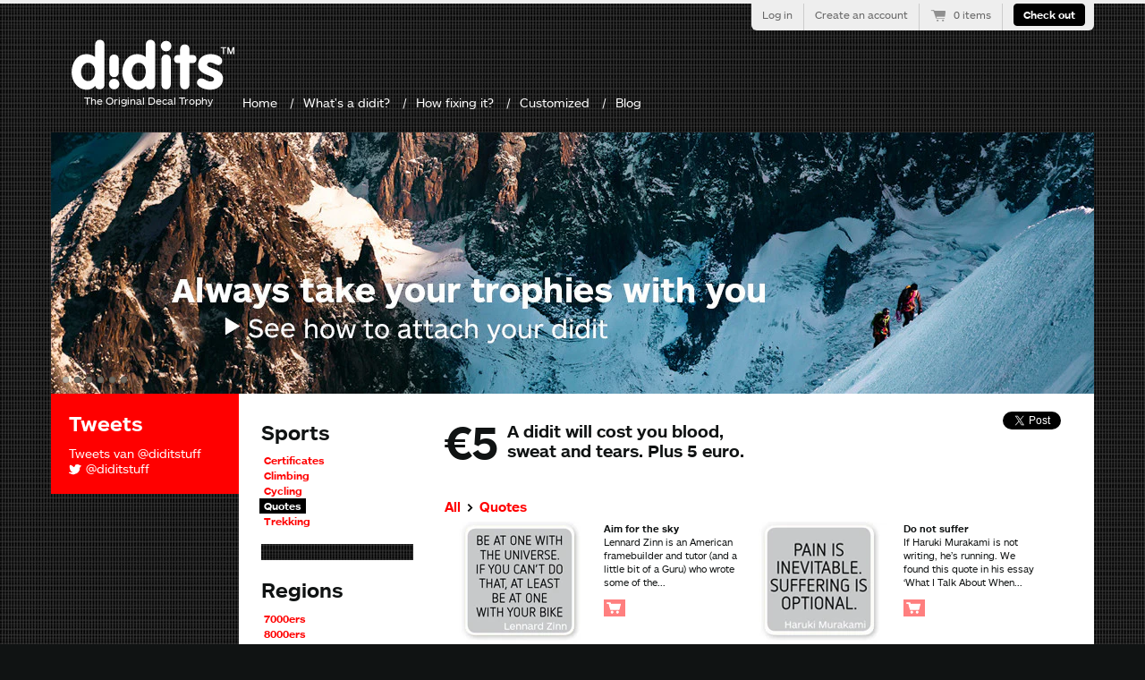

--- FILE ---
content_type: text/html; charset=utf-8
request_url: https://yesidid.it/collections/quotes
body_size: 13378
content:
<!doctype html>
<!--[if lt IE 7 ]> <html lang="en" class="no-js ie6"> <![endif]-->
<!--[if IE 7 ]>    <html lang="en" class="no-js ie7"> <![endif]-->
<!--[if IE 8 ]>    <html lang="en" class="no-js ie8"> <![endif]-->
<!--[if (gt IE 9)|!(IE)]><!--> <html lang="en" class="no-js"> <!--<![endif]-->
<head>
  <meta charset="UTF-8">
  <meta http-equiv="X-UA-Compatible" content="IE=edge,chrome=1">
  <link rel="canonical" href="https://yesidid.it/collections/quotes" />

  
  

  
   <title>Quotes &amp; Inspiration | yesididit</title>
  

  


  
    <meta property="og:image" content="//yesidid.it/cdn/shop/t/1/assets/logo.png?v=1357726145" />
  


  <link href="//yesidid.it/cdn/shop/t/1/assets/style.css?v=172352175860434473921674755273" rel="stylesheet" type="text/css" media="all" />
  
  <link href="//yesidid.it/cdn/shop/t/1/assets/flexslider.css?v=1365762410" rel="stylesheet" type="text/css" media="all" />
  
  <script src="//yesidid.it/cdn/shop/t/1/assets/modernizr.js?v=1357722568" type="text/javascript"></script>
  <script src="//yesidid.it/cdn/shopifycloud/storefront/assets/themes_support/option_selection-b017cd28.js" type="text/javascript"></script>

  

  <script src="//ajax.googleapis.com/ajax/libs/jquery/1.7/jquery.min.js" type="text/javascript"></script>

  <script>window.performance && window.performance.mark && window.performance.mark('shopify.content_for_header.start');</script><meta id="shopify-digital-wallet" name="shopify-digital-wallet" content="/2050754/digital_wallets/dialog">
<meta name="shopify-checkout-api-token" content="79cf2b78788c75bd57f9705e4ec0a9d3">
<meta id="in-context-paypal-metadata" data-shop-id="2050754" data-venmo-supported="false" data-environment="production" data-locale="en_US" data-paypal-v4="true" data-currency="EUR">
<link rel="alternate" type="application/atom+xml" title="Feed" href="/collections/quotes.atom" />
<link rel="alternate" type="application/json+oembed" href="https://yesidid.it/collections/quotes.oembed">
<script async="async" src="/checkouts/internal/preloads.js?locale=en-BE"></script>
<script id="shopify-features" type="application/json">{"accessToken":"79cf2b78788c75bd57f9705e4ec0a9d3","betas":["rich-media-storefront-analytics"],"domain":"yesidid.it","predictiveSearch":true,"shopId":2050754,"locale":"en"}</script>
<script>var Shopify = Shopify || {};
Shopify.shop = "yesididit.myshopify.com";
Shopify.locale = "en";
Shopify.currency = {"active":"EUR","rate":"1.0"};
Shopify.country = "BE";
Shopify.theme = {"name":"YESIDIDIT!","id":3786468,"schema_name":null,"schema_version":null,"theme_store_id":null,"role":"main"};
Shopify.theme.handle = "null";
Shopify.theme.style = {"id":null,"handle":null};
Shopify.cdnHost = "yesidid.it/cdn";
Shopify.routes = Shopify.routes || {};
Shopify.routes.root = "/";</script>
<script type="module">!function(o){(o.Shopify=o.Shopify||{}).modules=!0}(window);</script>
<script>!function(o){function n(){var o=[];function n(){o.push(Array.prototype.slice.apply(arguments))}return n.q=o,n}var t=o.Shopify=o.Shopify||{};t.loadFeatures=n(),t.autoloadFeatures=n()}(window);</script>
<script id="shop-js-analytics" type="application/json">{"pageType":"collection"}</script>
<script defer="defer" async type="module" src="//yesidid.it/cdn/shopifycloud/shop-js/modules/v2/client.init-shop-cart-sync_BT-GjEfc.en.esm.js"></script>
<script defer="defer" async type="module" src="//yesidid.it/cdn/shopifycloud/shop-js/modules/v2/chunk.common_D58fp_Oc.esm.js"></script>
<script defer="defer" async type="module" src="//yesidid.it/cdn/shopifycloud/shop-js/modules/v2/chunk.modal_xMitdFEc.esm.js"></script>
<script type="module">
  await import("//yesidid.it/cdn/shopifycloud/shop-js/modules/v2/client.init-shop-cart-sync_BT-GjEfc.en.esm.js");
await import("//yesidid.it/cdn/shopifycloud/shop-js/modules/v2/chunk.common_D58fp_Oc.esm.js");
await import("//yesidid.it/cdn/shopifycloud/shop-js/modules/v2/chunk.modal_xMitdFEc.esm.js");

  window.Shopify.SignInWithShop?.initShopCartSync?.({"fedCMEnabled":true,"windoidEnabled":true});

</script>
<script id="__st">var __st={"a":2050754,"offset":3600,"reqid":"509ddc33-cecf-47ba-b8b1-7f144080f856-1769193570","pageurl":"yesidid.it\/collections\/quotes","u":"4d0d34bb98c6","p":"collection","rtyp":"collection","rid":8905078};</script>
<script>window.ShopifyPaypalV4VisibilityTracking = true;</script>
<script id="captcha-bootstrap">!function(){'use strict';const t='contact',e='account',n='new_comment',o=[[t,t],['blogs',n],['comments',n],[t,'customer']],c=[[e,'customer_login'],[e,'guest_login'],[e,'recover_customer_password'],[e,'create_customer']],r=t=>t.map((([t,e])=>`form[action*='/${t}']:not([data-nocaptcha='true']) input[name='form_type'][value='${e}']`)).join(','),a=t=>()=>t?[...document.querySelectorAll(t)].map((t=>t.form)):[];function s(){const t=[...o],e=r(t);return a(e)}const i='password',u='form_key',d=['recaptcha-v3-token','g-recaptcha-response','h-captcha-response',i],f=()=>{try{return window.sessionStorage}catch{return}},m='__shopify_v',_=t=>t.elements[u];function p(t,e,n=!1){try{const o=window.sessionStorage,c=JSON.parse(o.getItem(e)),{data:r}=function(t){const{data:e,action:n}=t;return t[m]||n?{data:e,action:n}:{data:t,action:n}}(c);for(const[e,n]of Object.entries(r))t.elements[e]&&(t.elements[e].value=n);n&&o.removeItem(e)}catch(o){console.error('form repopulation failed',{error:o})}}const l='form_type',E='cptcha';function T(t){t.dataset[E]=!0}const w=window,h=w.document,L='Shopify',v='ce_forms',y='captcha';let A=!1;((t,e)=>{const n=(g='f06e6c50-85a8-45c8-87d0-21a2b65856fe',I='https://cdn.shopify.com/shopifycloud/storefront-forms-hcaptcha/ce_storefront_forms_captcha_hcaptcha.v1.5.2.iife.js',D={infoText:'Protected by hCaptcha',privacyText:'Privacy',termsText:'Terms'},(t,e,n)=>{const o=w[L][v],c=o.bindForm;if(c)return c(t,g,e,D).then(n);var r;o.q.push([[t,g,e,D],n]),r=I,A||(h.body.append(Object.assign(h.createElement('script'),{id:'captcha-provider',async:!0,src:r})),A=!0)});var g,I,D;w[L]=w[L]||{},w[L][v]=w[L][v]||{},w[L][v].q=[],w[L][y]=w[L][y]||{},w[L][y].protect=function(t,e){n(t,void 0,e),T(t)},Object.freeze(w[L][y]),function(t,e,n,w,h,L){const[v,y,A,g]=function(t,e,n){const i=e?o:[],u=t?c:[],d=[...i,...u],f=r(d),m=r(i),_=r(d.filter((([t,e])=>n.includes(e))));return[a(f),a(m),a(_),s()]}(w,h,L),I=t=>{const e=t.target;return e instanceof HTMLFormElement?e:e&&e.form},D=t=>v().includes(t);t.addEventListener('submit',(t=>{const e=I(t);if(!e)return;const n=D(e)&&!e.dataset.hcaptchaBound&&!e.dataset.recaptchaBound,o=_(e),c=g().includes(e)&&(!o||!o.value);(n||c)&&t.preventDefault(),c&&!n&&(function(t){try{if(!f())return;!function(t){const e=f();if(!e)return;const n=_(t);if(!n)return;const o=n.value;o&&e.removeItem(o)}(t);const e=Array.from(Array(32),(()=>Math.random().toString(36)[2])).join('');!function(t,e){_(t)||t.append(Object.assign(document.createElement('input'),{type:'hidden',name:u})),t.elements[u].value=e}(t,e),function(t,e){const n=f();if(!n)return;const o=[...t.querySelectorAll(`input[type='${i}']`)].map((({name:t})=>t)),c=[...d,...o],r={};for(const[a,s]of new FormData(t).entries())c.includes(a)||(r[a]=s);n.setItem(e,JSON.stringify({[m]:1,action:t.action,data:r}))}(t,e)}catch(e){console.error('failed to persist form',e)}}(e),e.submit())}));const S=(t,e)=>{t&&!t.dataset[E]&&(n(t,e.some((e=>e===t))),T(t))};for(const o of['focusin','change'])t.addEventListener(o,(t=>{const e=I(t);D(e)&&S(e,y())}));const B=e.get('form_key'),M=e.get(l),P=B&&M;t.addEventListener('DOMContentLoaded',(()=>{const t=y();if(P)for(const e of t)e.elements[l].value===M&&p(e,B);[...new Set([...A(),...v().filter((t=>'true'===t.dataset.shopifyCaptcha))])].forEach((e=>S(e,t)))}))}(h,new URLSearchParams(w.location.search),n,t,e,['guest_login'])})(!0,!0)}();</script>
<script integrity="sha256-4kQ18oKyAcykRKYeNunJcIwy7WH5gtpwJnB7kiuLZ1E=" data-source-attribution="shopify.loadfeatures" defer="defer" src="//yesidid.it/cdn/shopifycloud/storefront/assets/storefront/load_feature-a0a9edcb.js" crossorigin="anonymous"></script>
<script data-source-attribution="shopify.dynamic_checkout.dynamic.init">var Shopify=Shopify||{};Shopify.PaymentButton=Shopify.PaymentButton||{isStorefrontPortableWallets:!0,init:function(){window.Shopify.PaymentButton.init=function(){};var t=document.createElement("script");t.src="https://yesidid.it/cdn/shopifycloud/portable-wallets/latest/portable-wallets.en.js",t.type="module",document.head.appendChild(t)}};
</script>
<script data-source-attribution="shopify.dynamic_checkout.buyer_consent">
  function portableWalletsHideBuyerConsent(e){var t=document.getElementById("shopify-buyer-consent"),n=document.getElementById("shopify-subscription-policy-button");t&&n&&(t.classList.add("hidden"),t.setAttribute("aria-hidden","true"),n.removeEventListener("click",e))}function portableWalletsShowBuyerConsent(e){var t=document.getElementById("shopify-buyer-consent"),n=document.getElementById("shopify-subscription-policy-button");t&&n&&(t.classList.remove("hidden"),t.removeAttribute("aria-hidden"),n.addEventListener("click",e))}window.Shopify?.PaymentButton&&(window.Shopify.PaymentButton.hideBuyerConsent=portableWalletsHideBuyerConsent,window.Shopify.PaymentButton.showBuyerConsent=portableWalletsShowBuyerConsent);
</script>
<script data-source-attribution="shopify.dynamic_checkout.cart.bootstrap">document.addEventListener("DOMContentLoaded",(function(){function t(){return document.querySelector("shopify-accelerated-checkout-cart, shopify-accelerated-checkout")}if(t())Shopify.PaymentButton.init();else{new MutationObserver((function(e,n){t()&&(Shopify.PaymentButton.init(),n.disconnect())})).observe(document.body,{childList:!0,subtree:!0})}}));
</script>
<link id="shopify-accelerated-checkout-styles" rel="stylesheet" media="screen" href="https://yesidid.it/cdn/shopifycloud/portable-wallets/latest/accelerated-checkout-backwards-compat.css" crossorigin="anonymous">
<style id="shopify-accelerated-checkout-cart">
        #shopify-buyer-consent {
  margin-top: 1em;
  display: inline-block;
  width: 100%;
}

#shopify-buyer-consent.hidden {
  display: none;
}

#shopify-subscription-policy-button {
  background: none;
  border: none;
  padding: 0;
  text-decoration: underline;
  font-size: inherit;
  cursor: pointer;
}

#shopify-subscription-policy-button::before {
  box-shadow: none;
}

      </style>

<script>window.performance && window.performance.mark && window.performance.mark('shopify.content_for_header.end');</script>
  
    <style type="text/css">
    @media screen and (max-width: 1200px) {
        
        #widget-twitter {
    		display: none;
    	}
        #col-main{
            margin-left: 0;
        }
        #bottom{
        }
        #bottom .inner{  
            padding-left: 230px;
            margin-left: 0;
        }
        #partners {
            margin-right: 150px
        }
    }
    </style>
  
    <!--[if lt IE 9]>
        <script src="//yesidid.it/cdn/shop/t/1/assets/css3-mediaqueries.js?v=1359021844" type="text/javascript"></script>
   	<![endif]-->
  
  	<!-- Facebook Pixel Code -->
    <script>
    !function(f,b,e,v,n,t,s)
    {if(f.fbq)return;n=f.fbq=function(){n.callMethod?
    n.callMethod.apply(n,arguments):n.queue.push(arguments)};
    if(!f._fbq)f._fbq=n;n.push=n;n.loaded=!0;n.version='2.0';
    n.queue=[];t=b.createElement(e);t.async=!0;
    t.src=v;s=b.getElementsByTagName(e)[0];
    s.parentNode.insertBefore(t,s)}(window,document,'script',
    'https://connect.facebook.net/en_US/fbevents.js');
     fbq('init', '244316879324927'); 
    fbq('track', 'PageView');
    </script>
    <noscript>
     <img height="1" width="1" 
    src="https://www.facebook.com/tr?id=244316879324927&ev=PageView
    &noscript=1"/>
    </noscript>
    <!-- End Facebook Pixel Code -->

    <script type="text/javascript" src="//use.typekit.net/sfl8qag.js"></script>
    <script type="text/javascript">try{Typekit.load();}catch(e){}</script>
<link href="https://monorail-edge.shopifysvc.com" rel="dns-prefetch">
<script>(function(){if ("sendBeacon" in navigator && "performance" in window) {try {var session_token_from_headers = performance.getEntriesByType('navigation')[0].serverTiming.find(x => x.name == '_s').description;} catch {var session_token_from_headers = undefined;}var session_cookie_matches = document.cookie.match(/_shopify_s=([^;]*)/);var session_token_from_cookie = session_cookie_matches && session_cookie_matches.length === 2 ? session_cookie_matches[1] : "";var session_token = session_token_from_headers || session_token_from_cookie || "";function handle_abandonment_event(e) {var entries = performance.getEntries().filter(function(entry) {return /monorail-edge.shopifysvc.com/.test(entry.name);});if (!window.abandonment_tracked && entries.length === 0) {window.abandonment_tracked = true;var currentMs = Date.now();var navigation_start = performance.timing.navigationStart;var payload = {shop_id: 2050754,url: window.location.href,navigation_start,duration: currentMs - navigation_start,session_token,page_type: "collection"};window.navigator.sendBeacon("https://monorail-edge.shopifysvc.com/v1/produce", JSON.stringify({schema_id: "online_store_buyer_site_abandonment/1.1",payload: payload,metadata: {event_created_at_ms: currentMs,event_sent_at_ms: currentMs}}));}}window.addEventListener('pagehide', handle_abandonment_event);}}());</script>
<script id="web-pixels-manager-setup">(function e(e,d,r,n,o){if(void 0===o&&(o={}),!Boolean(null===(a=null===(i=window.Shopify)||void 0===i?void 0:i.analytics)||void 0===a?void 0:a.replayQueue)){var i,a;window.Shopify=window.Shopify||{};var t=window.Shopify;t.analytics=t.analytics||{};var s=t.analytics;s.replayQueue=[],s.publish=function(e,d,r){return s.replayQueue.push([e,d,r]),!0};try{self.performance.mark("wpm:start")}catch(e){}var l=function(){var e={modern:/Edge?\/(1{2}[4-9]|1[2-9]\d|[2-9]\d{2}|\d{4,})\.\d+(\.\d+|)|Firefox\/(1{2}[4-9]|1[2-9]\d|[2-9]\d{2}|\d{4,})\.\d+(\.\d+|)|Chrom(ium|e)\/(9{2}|\d{3,})\.\d+(\.\d+|)|(Maci|X1{2}).+ Version\/(15\.\d+|(1[6-9]|[2-9]\d|\d{3,})\.\d+)([,.]\d+|)( \(\w+\)|)( Mobile\/\w+|) Safari\/|Chrome.+OPR\/(9{2}|\d{3,})\.\d+\.\d+|(CPU[ +]OS|iPhone[ +]OS|CPU[ +]iPhone|CPU IPhone OS|CPU iPad OS)[ +]+(15[._]\d+|(1[6-9]|[2-9]\d|\d{3,})[._]\d+)([._]\d+|)|Android:?[ /-](13[3-9]|1[4-9]\d|[2-9]\d{2}|\d{4,})(\.\d+|)(\.\d+|)|Android.+Firefox\/(13[5-9]|1[4-9]\d|[2-9]\d{2}|\d{4,})\.\d+(\.\d+|)|Android.+Chrom(ium|e)\/(13[3-9]|1[4-9]\d|[2-9]\d{2}|\d{4,})\.\d+(\.\d+|)|SamsungBrowser\/([2-9]\d|\d{3,})\.\d+/,legacy:/Edge?\/(1[6-9]|[2-9]\d|\d{3,})\.\d+(\.\d+|)|Firefox\/(5[4-9]|[6-9]\d|\d{3,})\.\d+(\.\d+|)|Chrom(ium|e)\/(5[1-9]|[6-9]\d|\d{3,})\.\d+(\.\d+|)([\d.]+$|.*Safari\/(?![\d.]+ Edge\/[\d.]+$))|(Maci|X1{2}).+ Version\/(10\.\d+|(1[1-9]|[2-9]\d|\d{3,})\.\d+)([,.]\d+|)( \(\w+\)|)( Mobile\/\w+|) Safari\/|Chrome.+OPR\/(3[89]|[4-9]\d|\d{3,})\.\d+\.\d+|(CPU[ +]OS|iPhone[ +]OS|CPU[ +]iPhone|CPU IPhone OS|CPU iPad OS)[ +]+(10[._]\d+|(1[1-9]|[2-9]\d|\d{3,})[._]\d+)([._]\d+|)|Android:?[ /-](13[3-9]|1[4-9]\d|[2-9]\d{2}|\d{4,})(\.\d+|)(\.\d+|)|Mobile Safari.+OPR\/([89]\d|\d{3,})\.\d+\.\d+|Android.+Firefox\/(13[5-9]|1[4-9]\d|[2-9]\d{2}|\d{4,})\.\d+(\.\d+|)|Android.+Chrom(ium|e)\/(13[3-9]|1[4-9]\d|[2-9]\d{2}|\d{4,})\.\d+(\.\d+|)|Android.+(UC? ?Browser|UCWEB|U3)[ /]?(15\.([5-9]|\d{2,})|(1[6-9]|[2-9]\d|\d{3,})\.\d+)\.\d+|SamsungBrowser\/(5\.\d+|([6-9]|\d{2,})\.\d+)|Android.+MQ{2}Browser\/(14(\.(9|\d{2,})|)|(1[5-9]|[2-9]\d|\d{3,})(\.\d+|))(\.\d+|)|K[Aa][Ii]OS\/(3\.\d+|([4-9]|\d{2,})\.\d+)(\.\d+|)/},d=e.modern,r=e.legacy,n=navigator.userAgent;return n.match(d)?"modern":n.match(r)?"legacy":"unknown"}(),u="modern"===l?"modern":"legacy",c=(null!=n?n:{modern:"",legacy:""})[u],f=function(e){return[e.baseUrl,"/wpm","/b",e.hashVersion,"modern"===e.buildTarget?"m":"l",".js"].join("")}({baseUrl:d,hashVersion:r,buildTarget:u}),m=function(e){var d=e.version,r=e.bundleTarget,n=e.surface,o=e.pageUrl,i=e.monorailEndpoint;return{emit:function(e){var a=e.status,t=e.errorMsg,s=(new Date).getTime(),l=JSON.stringify({metadata:{event_sent_at_ms:s},events:[{schema_id:"web_pixels_manager_load/3.1",payload:{version:d,bundle_target:r,page_url:o,status:a,surface:n,error_msg:t},metadata:{event_created_at_ms:s}}]});if(!i)return console&&console.warn&&console.warn("[Web Pixels Manager] No Monorail endpoint provided, skipping logging."),!1;try{return self.navigator.sendBeacon.bind(self.navigator)(i,l)}catch(e){}var u=new XMLHttpRequest;try{return u.open("POST",i,!0),u.setRequestHeader("Content-Type","text/plain"),u.send(l),!0}catch(e){return console&&console.warn&&console.warn("[Web Pixels Manager] Got an unhandled error while logging to Monorail."),!1}}}}({version:r,bundleTarget:l,surface:e.surface,pageUrl:self.location.href,monorailEndpoint:e.monorailEndpoint});try{o.browserTarget=l,function(e){var d=e.src,r=e.async,n=void 0===r||r,o=e.onload,i=e.onerror,a=e.sri,t=e.scriptDataAttributes,s=void 0===t?{}:t,l=document.createElement("script"),u=document.querySelector("head"),c=document.querySelector("body");if(l.async=n,l.src=d,a&&(l.integrity=a,l.crossOrigin="anonymous"),s)for(var f in s)if(Object.prototype.hasOwnProperty.call(s,f))try{l.dataset[f]=s[f]}catch(e){}if(o&&l.addEventListener("load",o),i&&l.addEventListener("error",i),u)u.appendChild(l);else{if(!c)throw new Error("Did not find a head or body element to append the script");c.appendChild(l)}}({src:f,async:!0,onload:function(){if(!function(){var e,d;return Boolean(null===(d=null===(e=window.Shopify)||void 0===e?void 0:e.analytics)||void 0===d?void 0:d.initialized)}()){var d=window.webPixelsManager.init(e)||void 0;if(d){var r=window.Shopify.analytics;r.replayQueue.forEach((function(e){var r=e[0],n=e[1],o=e[2];d.publishCustomEvent(r,n,o)})),r.replayQueue=[],r.publish=d.publishCustomEvent,r.visitor=d.visitor,r.initialized=!0}}},onerror:function(){return m.emit({status:"failed",errorMsg:"".concat(f," has failed to load")})},sri:function(e){var d=/^sha384-[A-Za-z0-9+/=]+$/;return"string"==typeof e&&d.test(e)}(c)?c:"",scriptDataAttributes:o}),m.emit({status:"loading"})}catch(e){m.emit({status:"failed",errorMsg:(null==e?void 0:e.message)||"Unknown error"})}}})({shopId: 2050754,storefrontBaseUrl: "https://yesidid.it",extensionsBaseUrl: "https://extensions.shopifycdn.com/cdn/shopifycloud/web-pixels-manager",monorailEndpoint: "https://monorail-edge.shopifysvc.com/unstable/produce_batch",surface: "storefront-renderer",enabledBetaFlags: ["2dca8a86"],webPixelsConfigList: [{"id":"155255123","eventPayloadVersion":"v1","runtimeContext":"LAX","scriptVersion":"1","type":"CUSTOM","privacyPurposes":["MARKETING"],"name":"Meta pixel (migrated)"},{"id":"166363475","eventPayloadVersion":"v1","runtimeContext":"LAX","scriptVersion":"1","type":"CUSTOM","privacyPurposes":["ANALYTICS"],"name":"Google Analytics tag (migrated)"},{"id":"shopify-app-pixel","configuration":"{}","eventPayloadVersion":"v1","runtimeContext":"STRICT","scriptVersion":"0450","apiClientId":"shopify-pixel","type":"APP","privacyPurposes":["ANALYTICS","MARKETING"]},{"id":"shopify-custom-pixel","eventPayloadVersion":"v1","runtimeContext":"LAX","scriptVersion":"0450","apiClientId":"shopify-pixel","type":"CUSTOM","privacyPurposes":["ANALYTICS","MARKETING"]}],isMerchantRequest: false,initData: {"shop":{"name":"yesididit","paymentSettings":{"currencyCode":"EUR"},"myshopifyDomain":"yesididit.myshopify.com","countryCode":"BE","storefrontUrl":"https:\/\/yesidid.it"},"customer":null,"cart":null,"checkout":null,"productVariants":[],"purchasingCompany":null},},"https://yesidid.it/cdn","fcfee988w5aeb613cpc8e4bc33m6693e112",{"modern":"","legacy":""},{"shopId":"2050754","storefrontBaseUrl":"https:\/\/yesidid.it","extensionBaseUrl":"https:\/\/extensions.shopifycdn.com\/cdn\/shopifycloud\/web-pixels-manager","surface":"storefront-renderer","enabledBetaFlags":"[\"2dca8a86\"]","isMerchantRequest":"false","hashVersion":"fcfee988w5aeb613cpc8e4bc33m6693e112","publish":"custom","events":"[[\"page_viewed\",{}],[\"collection_viewed\",{\"collection\":{\"id\":\"8905078\",\"title\":\"Quotes\",\"productVariants\":[{\"price\":{\"amount\":5.0,\"currencyCode\":\"EUR\"},\"product\":{\"title\":\"Aim for the sky\",\"vendor\":\"yesididit\",\"id\":\"161133145\",\"untranslatedTitle\":\"Aim for the sky\",\"url\":\"\/products\/be-at-one-with-the-universe-if-you-cant-do-that-at-least-try-to-be-at-one-with-your-bicycle\",\"type\":\"Quotes\"},\"id\":\"369182995\",\"image\":{\"src\":\"\/\/yesidid.it\/cdn\/shop\/products\/quotes_universe.png?v=1380479628\"},\"sku\":\"SKU 9008\",\"title\":\"Be at one with the universe\",\"untranslatedTitle\":\"Be at one with the universe\"},{\"price\":{\"amount\":5.0,\"currencyCode\":\"EUR\"},\"product\":{\"title\":\"Do not suffer\",\"vendor\":\"yesididit\",\"id\":\"161132047\",\"untranslatedTitle\":\"Do not suffer\",\"url\":\"\/products\/pain-is-inevitable-suffering-is-optional\",\"type\":\"Quotes\"},\"id\":\"369179855\",\"image\":{\"src\":\"\/\/yesidid.it\/cdn\/shop\/products\/quotes_suffering.png?v=1380479084\"},\"sku\":\"SKU 9009\",\"title\":\"Default Title\",\"untranslatedTitle\":\"Default Title\"},{\"price\":{\"amount\":5.0,\"currencyCode\":\"EUR\"},\"product\":{\"title\":\"For cycling socialists\",\"vendor\":\"yesididit\",\"id\":\"161133609\",\"untranslatedTitle\":\"For cycling socialists\",\"url\":\"\/products\/socialism-can-only-arrive-by-bicycle\",\"type\":\"Quotes\"},\"id\":\"369184829\",\"image\":{\"src\":\"\/\/yesidid.it\/cdn\/shop\/products\/quotes_socialism.png?v=1380479829\"},\"sku\":\"SKU 9004\",\"title\":\"Socialism can only arrive by bicycle\",\"untranslatedTitle\":\"Socialism can only arrive by bicycle\"},{\"price\":{\"amount\":5.0,\"currencyCode\":\"EUR\"},\"product\":{\"title\":\"For those who wander by bicycle\",\"vendor\":\"yesididit\",\"id\":\"161133919\",\"untranslatedTitle\":\"For those who wander by bicycle\",\"url\":\"\/products\/not-all-those-who-bicycle-are-lost\",\"type\":\"Quotes\"},\"id\":\"369185659\",\"image\":{\"src\":\"\/\/yesidid.it\/cdn\/shop\/products\/quotes_notall.png?v=1380479978\"},\"sku\":\"SKU 9006\",\"title\":\"Not all those who bicycle are lost\",\"untranslatedTitle\":\"Not all those who bicycle are lost\"},{\"price\":{\"amount\":5.0,\"currencyCode\":\"EUR\"},\"product\":{\"title\":\"Get up, stand up\",\"vendor\":\"yesididit\",\"id\":\"161129635\",\"untranslatedTitle\":\"Get up, stand up\",\"url\":\"\/products\/fall-seven-times-stand-up-eight\",\"type\":\"Quotes\"},\"id\":\"369175525\",\"image\":{\"src\":\"\/\/yesidid.it\/cdn\/shop\/products\/quotes_fallseven.png?v=1380478025\"},\"sku\":\"SKU 9001\",\"title\":\"Default Title\",\"untranslatedTitle\":\"Default Title\"},{\"price\":{\"amount\":5.0,\"currencyCode\":\"EUR\"},\"product\":{\"title\":\"I will find my way\",\"vendor\":\"yesididit\",\"id\":\"161134521\",\"untranslatedTitle\":\"I will find my way\",\"url\":\"\/products\/i-may-not-know-where-im-going-but-im-on-my-way\",\"type\":\"Quotes\"},\"id\":\"369187067\",\"image\":{\"src\":\"\/\/yesidid.it\/cdn\/shop\/products\/quotes_onmyway.png?v=1380481914\"},\"sku\":\"SKU 9010\",\"title\":\"I may not know where I'm going\",\"untranslatedTitle\":\"I may not know where I'm going\"},{\"price\":{\"amount\":5.0,\"currencyCode\":\"EUR\"},\"product\":{\"title\":\"It is the unknown around the corner\",\"vendor\":\"yesididit\",\"id\":\"161132467\",\"untranslatedTitle\":\"It is the unknown around the corner\",\"url\":\"\/products\/it-is-the-unknown-around-the-corner-that-keeps-turning-my-wheels\",\"type\":\"Quotes\"},\"id\":\"369181637\",\"image\":{\"src\":\"\/\/yesidid.it\/cdn\/shop\/products\/quotes_theunkwown.png?v=1380479309\"},\"sku\":\"SKU 9003\",\"title\":\"It is the unknown\",\"untranslatedTitle\":\"It is the unknown\"}]}}]]"});</script><script>
  window.ShopifyAnalytics = window.ShopifyAnalytics || {};
  window.ShopifyAnalytics.meta = window.ShopifyAnalytics.meta || {};
  window.ShopifyAnalytics.meta.currency = 'EUR';
  var meta = {"products":[{"id":161133145,"gid":"gid:\/\/shopify\/Product\/161133145","vendor":"yesididit","type":"Quotes","handle":"be-at-one-with-the-universe-if-you-cant-do-that-at-least-try-to-be-at-one-with-your-bicycle","variants":[{"id":369182995,"price":500,"name":"Aim for the sky - Be at one with the universe","public_title":"Be at one with the universe","sku":"SKU 9008"}],"remote":false},{"id":161132047,"gid":"gid:\/\/shopify\/Product\/161132047","vendor":"yesididit","type":"Quotes","handle":"pain-is-inevitable-suffering-is-optional","variants":[{"id":369179855,"price":500,"name":"Do not suffer","public_title":null,"sku":"SKU 9009"}],"remote":false},{"id":161133609,"gid":"gid:\/\/shopify\/Product\/161133609","vendor":"yesididit","type":"Quotes","handle":"socialism-can-only-arrive-by-bicycle","variants":[{"id":369184829,"price":500,"name":"For cycling socialists - Socialism can only arrive by bicycle","public_title":"Socialism can only arrive by bicycle","sku":"SKU 9004"}],"remote":false},{"id":161133919,"gid":"gid:\/\/shopify\/Product\/161133919","vendor":"yesididit","type":"Quotes","handle":"not-all-those-who-bicycle-are-lost","variants":[{"id":369185659,"price":500,"name":"For those who wander by bicycle - Not all those who bicycle are lost","public_title":"Not all those who bicycle are lost","sku":"SKU 9006"}],"remote":false},{"id":161129635,"gid":"gid:\/\/shopify\/Product\/161129635","vendor":"yesididit","type":"Quotes","handle":"fall-seven-times-stand-up-eight","variants":[{"id":369175525,"price":500,"name":"Get up, stand up","public_title":null,"sku":"SKU 9001"}],"remote":false},{"id":161134521,"gid":"gid:\/\/shopify\/Product\/161134521","vendor":"yesididit","type":"Quotes","handle":"i-may-not-know-where-im-going-but-im-on-my-way","variants":[{"id":369187067,"price":500,"name":"I will find my way - I may not know where I'm going","public_title":"I may not know where I'm going","sku":"SKU 9010"}],"remote":false},{"id":161132467,"gid":"gid:\/\/shopify\/Product\/161132467","vendor":"yesididit","type":"Quotes","handle":"it-is-the-unknown-around-the-corner-that-keeps-turning-my-wheels","variants":[{"id":369181637,"price":500,"name":"It is the unknown around the corner - It is the unknown","public_title":"It is the unknown","sku":"SKU 9003"}],"remote":false}],"page":{"pageType":"collection","resourceType":"collection","resourceId":8905078,"requestId":"509ddc33-cecf-47ba-b8b1-7f144080f856-1769193570"}};
  for (var attr in meta) {
    window.ShopifyAnalytics.meta[attr] = meta[attr];
  }
</script>
<script class="analytics">
  (function () {
    var customDocumentWrite = function(content) {
      var jquery = null;

      if (window.jQuery) {
        jquery = window.jQuery;
      } else if (window.Checkout && window.Checkout.$) {
        jquery = window.Checkout.$;
      }

      if (jquery) {
        jquery('body').append(content);
      }
    };

    var hasLoggedConversion = function(token) {
      if (token) {
        return document.cookie.indexOf('loggedConversion=' + token) !== -1;
      }
      return false;
    }

    var setCookieIfConversion = function(token) {
      if (token) {
        var twoMonthsFromNow = new Date(Date.now());
        twoMonthsFromNow.setMonth(twoMonthsFromNow.getMonth() + 2);

        document.cookie = 'loggedConversion=' + token + '; expires=' + twoMonthsFromNow;
      }
    }

    var trekkie = window.ShopifyAnalytics.lib = window.trekkie = window.trekkie || [];
    if (trekkie.integrations) {
      return;
    }
    trekkie.methods = [
      'identify',
      'page',
      'ready',
      'track',
      'trackForm',
      'trackLink'
    ];
    trekkie.factory = function(method) {
      return function() {
        var args = Array.prototype.slice.call(arguments);
        args.unshift(method);
        trekkie.push(args);
        return trekkie;
      };
    };
    for (var i = 0; i < trekkie.methods.length; i++) {
      var key = trekkie.methods[i];
      trekkie[key] = trekkie.factory(key);
    }
    trekkie.load = function(config) {
      trekkie.config = config || {};
      trekkie.config.initialDocumentCookie = document.cookie;
      var first = document.getElementsByTagName('script')[0];
      var script = document.createElement('script');
      script.type = 'text/javascript';
      script.onerror = function(e) {
        var scriptFallback = document.createElement('script');
        scriptFallback.type = 'text/javascript';
        scriptFallback.onerror = function(error) {
                var Monorail = {
      produce: function produce(monorailDomain, schemaId, payload) {
        var currentMs = new Date().getTime();
        var event = {
          schema_id: schemaId,
          payload: payload,
          metadata: {
            event_created_at_ms: currentMs,
            event_sent_at_ms: currentMs
          }
        };
        return Monorail.sendRequest("https://" + monorailDomain + "/v1/produce", JSON.stringify(event));
      },
      sendRequest: function sendRequest(endpointUrl, payload) {
        // Try the sendBeacon API
        if (window && window.navigator && typeof window.navigator.sendBeacon === 'function' && typeof window.Blob === 'function' && !Monorail.isIos12()) {
          var blobData = new window.Blob([payload], {
            type: 'text/plain'
          });

          if (window.navigator.sendBeacon(endpointUrl, blobData)) {
            return true;
          } // sendBeacon was not successful

        } // XHR beacon

        var xhr = new XMLHttpRequest();

        try {
          xhr.open('POST', endpointUrl);
          xhr.setRequestHeader('Content-Type', 'text/plain');
          xhr.send(payload);
        } catch (e) {
          console.log(e);
        }

        return false;
      },
      isIos12: function isIos12() {
        return window.navigator.userAgent.lastIndexOf('iPhone; CPU iPhone OS 12_') !== -1 || window.navigator.userAgent.lastIndexOf('iPad; CPU OS 12_') !== -1;
      }
    };
    Monorail.produce('monorail-edge.shopifysvc.com',
      'trekkie_storefront_load_errors/1.1',
      {shop_id: 2050754,
      theme_id: 3786468,
      app_name: "storefront",
      context_url: window.location.href,
      source_url: "//yesidid.it/cdn/s/trekkie.storefront.8d95595f799fbf7e1d32231b9a28fd43b70c67d3.min.js"});

        };
        scriptFallback.async = true;
        scriptFallback.src = '//yesidid.it/cdn/s/trekkie.storefront.8d95595f799fbf7e1d32231b9a28fd43b70c67d3.min.js';
        first.parentNode.insertBefore(scriptFallback, first);
      };
      script.async = true;
      script.src = '//yesidid.it/cdn/s/trekkie.storefront.8d95595f799fbf7e1d32231b9a28fd43b70c67d3.min.js';
      first.parentNode.insertBefore(script, first);
    };
    trekkie.load(
      {"Trekkie":{"appName":"storefront","development":false,"defaultAttributes":{"shopId":2050754,"isMerchantRequest":null,"themeId":3786468,"themeCityHash":"11815980500446829832","contentLanguage":"en","currency":"EUR","eventMetadataId":"4adf510b-d039-4bdb-b06c-ecfe4170254e"},"isServerSideCookieWritingEnabled":true,"monorailRegion":"shop_domain","enabledBetaFlags":["65f19447"]},"Session Attribution":{},"S2S":{"facebookCapiEnabled":false,"source":"trekkie-storefront-renderer","apiClientId":580111}}
    );

    var loaded = false;
    trekkie.ready(function() {
      if (loaded) return;
      loaded = true;

      window.ShopifyAnalytics.lib = window.trekkie;

      var originalDocumentWrite = document.write;
      document.write = customDocumentWrite;
      try { window.ShopifyAnalytics.merchantGoogleAnalytics.call(this); } catch(error) {};
      document.write = originalDocumentWrite;

      window.ShopifyAnalytics.lib.page(null,{"pageType":"collection","resourceType":"collection","resourceId":8905078,"requestId":"509ddc33-cecf-47ba-b8b1-7f144080f856-1769193570","shopifyEmitted":true});

      var match = window.location.pathname.match(/checkouts\/(.+)\/(thank_you|post_purchase)/)
      var token = match? match[1]: undefined;
      if (!hasLoggedConversion(token)) {
        setCookieIfConversion(token);
        window.ShopifyAnalytics.lib.track("Viewed Product Category",{"currency":"EUR","category":"Collection: quotes","collectionName":"quotes","collectionId":8905078,"nonInteraction":true},undefined,undefined,{"shopifyEmitted":true});
      }
    });


        var eventsListenerScript = document.createElement('script');
        eventsListenerScript.async = true;
        eventsListenerScript.src = "//yesidid.it/cdn/shopifycloud/storefront/assets/shop_events_listener-3da45d37.js";
        document.getElementsByTagName('head')[0].appendChild(eventsListenerScript);

})();</script>
  <script>
  if (!window.ga || (window.ga && typeof window.ga !== 'function')) {
    window.ga = function ga() {
      (window.ga.q = window.ga.q || []).push(arguments);
      if (window.Shopify && window.Shopify.analytics && typeof window.Shopify.analytics.publish === 'function') {
        window.Shopify.analytics.publish("ga_stub_called", {}, {sendTo: "google_osp_migration"});
      }
      console.error("Shopify's Google Analytics stub called with:", Array.from(arguments), "\nSee https://help.shopify.com/manual/promoting-marketing/pixels/pixel-migration#google for more information.");
    };
    if (window.Shopify && window.Shopify.analytics && typeof window.Shopify.analytics.publish === 'function') {
      window.Shopify.analytics.publish("ga_stub_initialized", {}, {sendTo: "google_osp_migration"});
    }
  }
</script>
<script
  defer
  src="https://yesidid.it/cdn/shopifycloud/perf-kit/shopify-perf-kit-3.0.4.min.js"
  data-application="storefront-renderer"
  data-shop-id="2050754"
  data-render-region="gcp-us-east1"
  data-page-type="collection"
  data-theme-instance-id="3786468"
  data-theme-name=""
  data-theme-version=""
  data-monorail-region="shop_domain"
  data-resource-timing-sampling-rate="10"
  data-shs="true"
  data-shs-beacon="true"
  data-shs-export-with-fetch="true"
  data-shs-logs-sample-rate="1"
  data-shs-beacon-endpoint="https://yesidid.it/api/collect"
></script>
</head>

<body class="templateCollection">


  <div class="wrapper">

    <!-- Header -->
    <header id="top" class="clearfix">

      <h1 id="site-title">
        <a href="/" title="Home">
          
            <img src="//yesidid.it/cdn/shop/t/1/assets/logo.png?v=1357726145" alt="yesididit" />
          
        </a>
      </h1>
      <h2 id="site-title-base">The Original Decal Trophy</h2>

      <nav id="top-menu" class="clearfix">
        <ul>
          
          
          <li class="
            
            first
            ">
            
            
              <a href="/">Home</a>
              <span class="divider"> / </span>
            
          </li>
          
          
          <li class="
            
            
            ">
            
            
              <a href="/pages/about-us">What&#39;s a didit?</a>
              <span class="divider"> / </span>
            
          </li>
          
          
          <li class="
            
            
            ">
            
            
              <a href="/pages/how-fixing-it">How fixing it?</a>
              <span class="divider"> / </span>
            
          </li>
          
          
          <li class="
            
            
            ">
            
            
              <a href="/pages/customized">Customized</a>
              <span class="divider"> / </span>
            
          </li>
          
          
          <li class="
            
            last
            ">
            
            
              <a href="/blogs/news">Blog</a>
              <span class="divider"> / </span>
            
          </li>
          
        </ul>

        
      </nav>

      <div id="umbrella">
        <ul>
          
          
            
            <li>
              <a href="https://shopify.com/2050754/account?locale=en&amp;region_country=BE" id="customer_login_link">Log in</a>
            </li>
             
            <li>
              <a href="https://shopify.com/2050754/account?locale=en" id="customer_register_link">Create an account</a>
            </li>
            
            
          

          <li class="cart-link">
            <a href="/cart" class="num-items-in-cart">
              <span class="icon">
               0 items
              </span>
            </a>
          </li>

          <li class="checkout-link">
            <a href="/cart" class="btn">Check out</a>
          </li>

        </ul>
      </div><!-- /#umbrella -->
    </header>

    
  <div class="flexslider">
     <ul class="slides">
        
        
        <li>
          
            <a href="https://yesididit.myshopify.com/pages/how-fixing-it" title=""><img src="//yesidid.it/cdn/shop/t/1/assets/carousel-item-1.jpg?v=1369829717" alt="How fixing it?" /></a>
          
        </li>
        
        
        
        <li>
          
            <img src="//yesidid.it/cdn/shop/t/1/assets/carousel-item-2.jpg?v=1366831819" alt="" />
          
        </li>
        
        
        
        <li>
          
            <img src="//yesidid.it/cdn/shop/t/1/assets/carousel-item-3.jpg?v=1366831819" alt="" />
          
        </li>
        
        
        
        <li>
          
            <img src="//yesidid.it/cdn/shop/t/1/assets/carousel-item-4.jpg?v=1366831819" alt="" />
          
        </li>
        
        
        
        <li>
          
            <img src="//yesidid.it/cdn/shop/t/1/assets/carousel-item-5.jpg?v=1366831820" alt="" />
          
        </li>
        
      
        
        <li>
          
            <img src="//yesidid.it/cdn/shop/t/1/assets/carousel-item-6.jpg?v=1366831820" alt="" />
          
        </li>
                                         

      </ul>
  </div>

  

    <!-- Content -->
    <div id="contentwrapper" class="content-wrapper clearfix">
    

      
        <div id="col-main" class="quotes">

  <nav id="collection" class="all-collections">

    <h2>Sports</h2>
  
    <ul class="menu">
    
    
    
    
    
    
    
    
    
    
    
    <li class="">
    
        
            
            <a href="/collections/certificates" title="">Certificates</a>
        </li>
     
    
    
    
    
    <li class="">
    
        
            
            <a href="/collections/climbing" title="">Climbing</a>
        </li>
     
    
    
    
    
    <li class="">
    
        
            
            <a href="/collections/cycling" title="">Cycling</a>
        </li>
     
    
    
    
    
    
    
    
    
    
    
    
    
    <li class="active">
    
        
            
            <a href="/collections/quotes" title="">Quotes</a>
        </li>
     
    
    
    
    
    <li class="">
    
        
            
            <a href="/collections/trekking" title="">Trekking</a>
        </li>
     
    
    
    
    
    </ul>
    
    <p class="divider">&nbsp;</p>
    
    <h2 class="twee">Regions</h2>
    
    <ul class="menu">
    
    
    
    
    <li class="">
    
        
            
            <a href="/collections/region_7000ers" title="">7000ers</a>
        </li>
     
    
    
    
    
    <li class="">
    
        
            
            <a href="/collections/region_8000ers" title="">8000ers</a>
        </li>
     
    
    
    
    
    <li class="">
    
        
            
            <a href="/collections/region_alps-climbing" title="">Alps Climbing</a>
        </li>
     
    
    
    
    
    <li class="">
    
        
            
            <a href="/collections/region_andes-trekking" title="">Andes Trekking</a>
        </li>
     
    
    
    
    
    
    
    
    
    
    
    <li class="">
    
        
            
            <a href="/collections/region_alpine-cycling-cols" title="">French Alpine Cycling Cols</a>
        </li>
     
    
    
    
    
    
    
    <li class="">
    
        
            
            <a href="/collections/region_himalayan-trekking" title="">Himalayan Trekking</a>
        </li>
     
    
    
    
    
    <li class="">
    
        
            
            <a href="/collections/region_patagonia-climbing" title="">Patagonia Climbing</a>
        </li>
     
    
    
    
    
    
    
    
    
    <li class="">
    
        
            
            <a href="/collections/region_world-traveling" title="">World Traveling</a>
        </li>
     
    
    
    </ul>
    <p class="divider">&nbsp;</p>
  
</nav><!-- /nav#collection -->
  
  <div class="inner2">
  
  <div class="forceHeight">
  
  <h1 class="home">&euro;5</h1>
  <h2 class="home">A didit will cost you blood,<br>sweat and tears. Plus 5 euro.</h2>
  <br><p>&nbsp;</p>
  
  

<div id="sharing">

<ul style="width:500px; overflow:visible;">

  
  <li style="width:80px">
    <a href="https://twitter.com/share" class="twitter-share-button" data-count="horizontal">Tweet</a>
  </li>
  
  
  

  
  <li>
    <div id="fb-root"></div>
    <div class="fb-like" data-send="false" data-layout="button_count" data-show-faces="false"></div>          
  </li>
  

  
  
</ul>

</div>

<style>
.fb_iframe_widget iframe { z-index: 4000 }
</style>

<!-- fb like button -->
<div id="fb-root"></div>
<script defer>(function(d, s, id) {
  var js, fjs = d.getElementsByTagName(s)[0];
  if (d.getElementById(id)) {return;}
  js = d.createElement(s); js.id = id;
  js.src = "//connect.facebook.net/en_US/all.js#xfbml=1";
  fjs.parentNode.insertBefore(js, fjs);
}(document, 'script', 'facebook-jssdk'));</script>

<!-- +1 button -->
<script defer type="text/javascript">
  (function() {
    var po = document.createElement('script'); po.type = 'text/javascript'; po.async = true;
    po.src = 'https://apis.google.com/js/plusone.js';
    var s = document.getElementsByTagName('script')[0]; s.parentNode.insertBefore(po, s);
  })();
</script>

<!-- tweet btn -->
<script defer type="text/javascript" src="//platform.twitter.com/widgets.js"></script>

 
  
  <div id="carousel-container">  
  <div class="carousel">  
     <ul class="slides">
     
        
        
        
        
        
     
       
       
       
       
      
      
     
           
        
            
    
      </ul>
  </div>
</div>  
  
  <!--ul>
<li>get all the continents</li>
  
  
  <li>get all the countries of the current view</li>
   
  
  
  <li>test to get the product tags</li>
   

    
</ul-->

<div id="breadcrumb">
  <a href="/" class="homepage-link" title="Back to the homepage">All</a>
  
        
  
      
         <span class="separator">&gt;</span> 
         
         <a href="/collections/quotes" title="">Quotes</a>
      
      
      
       
         
  
  
  
       
  
</div>
  
  <section class="diagonal-divider clearfix">
   
      
        
        <ul  id="featured-grid" class="product-grid clearfix">
       
            
            
            
                
              
                  <li>
                     <div class="product-image">
                        <a class="product-photo" href="/collections/quotes/products/be-at-one-with-the-universe-if-you-cant-do-that-at-least-try-to-be-at-one-with-your-bicycle" title="Aim for the sky">
                            <img src="//yesidid.it/cdn/shop/products/quotes_universe_medium.png?v=1380479628" alt="Aim for the sky" />
                        </a>
                      </div>
                      <div class="product-information">
                        <span class="product-price">
                          
                              
                                &euro;5.00
                              
                                                
                          
                        </span>
            
                        <h3><a href="/collections/quotes/products/be-at-one-with-the-universe-if-you-cant-do-that-at-least-try-to-be-at-one-with-your-bicycle">Aim for the sky</a></h3>
            
                        
                          <p>Lennard Zinn is an American framebuilder and tutor (and a little bit of a Guru) who wrote some of the...</p>
                          
                        
                        
                       <form action="/cart/add" method="post" class="collection variants" enctype="multipart/form-data">
                                <select class="product-select" name="id">
                                  
                                  <option value="369182995">Be at one with the universe - &euro;5</option>
                                  
                                </select>
                       
                            <input class="btn-cart" type="submit" name="add" id="add-to-cart" value="Add to Cart" />
                       </form>                
                      </div>
                  </li>
                  
                 
              
            
            
                
              
                  <li>
                     <div class="product-image">
                        <a class="product-photo" href="/collections/quotes/products/pain-is-inevitable-suffering-is-optional" title="Do not suffer">
                            <img src="//yesidid.it/cdn/shop/products/quotes_suffering_medium.png?v=1380479084" alt="Do not suffer" />
                        </a>
                      </div>
                      <div class="product-information">
                        <span class="product-price">
                          
                              
                                &euro;5.00
                              
                                                
                          
                        </span>
            
                        <h3><a href="/collections/quotes/products/pain-is-inevitable-suffering-is-optional">Do not suffer</a></h3>
            
                        
                          <p>If Haruki Murakami is not writing, he’s running. We found this quote in his essay ‘What I Talk About When...</p>
                          
                        
                        
                       <form action="/cart/add" method="post" class="collection variants" enctype="multipart/form-data">
                                <select class="product-select" name="id">
                                  
                                  <option value="369179855">Default Title - &euro;5</option>
                                  
                                </select>
                       
                            <input class="btn-cart" type="submit" name="add" id="add-to-cart" value="Add to Cart" />
                       </form>                
                      </div>
                  </li>
                  
                 
              
            
            
                
              
                  <li>
                     <div class="product-image">
                        <a class="product-photo" href="/collections/quotes/products/socialism-can-only-arrive-by-bicycle" title="For cycling socialists">
                            <img src="//yesidid.it/cdn/shop/products/quotes_socialism_medium.png?v=1380479829" alt="For cycling socialists" />
                        </a>
                      </div>
                      <div class="product-information">
                        <span class="product-price">
                          
                              
                                &euro;5.00
                              
                                                
                          
                        </span>
            
                        <h3><a href="/collections/quotes/products/socialism-can-only-arrive-by-bicycle">For cycling socialists</a></h3>
            
                        
                          <p>Ooops, politics on our website? Hell yeah! Progressive Chilean politician Jose Antonio Viera Gallo was persecuted by the Pinochet regime...</p>
                          
                        
                        
                       <form action="/cart/add" method="post" class="collection variants" enctype="multipart/form-data">
                                <select class="product-select" name="id">
                                  
                                  <option value="369184829">Socialism can only arrive by bicycle - &euro;5</option>
                                  
                                </select>
                       
                            <input class="btn-cart" type="submit" name="add" id="add-to-cart" value="Add to Cart" />
                       </form>                
                      </div>
                  </li>
                  
                 
              
            
            
                
              
                  <li class="last-in-row">
                     <div class="product-image">
                        <a class="product-photo" href="/collections/quotes/products/not-all-those-who-bicycle-are-lost" title="For those who wander by bicycle">
                            <img src="//yesidid.it/cdn/shop/products/quotes_notall_medium.png?v=1380479978" alt="For those who wander by bicycle" />
                        </a>
                      </div>
                      <div class="product-information">
                        <span class="product-price">
                          
                              
                                &euro;5.00
                              
                                                
                          
                        </span>
            
                        <h3><a href="/collections/quotes/products/not-all-those-who-bicycle-are-lost">For those who wander by bicycle</a></h3>
            
                        
                          <p>Of course originally J.R.R. Tolkien wrote ‘wander’ instead of ‘bicycle’. But we allowed ourselves some poetic freedom knowing J.R.R. Tolkien...</p>
                          
                        
                        
                       <form action="/cart/add" method="post" class="collection variants" enctype="multipart/form-data">
                                <select class="product-select" name="id">
                                  
                                  <option value="369185659">Not all those who bicycle are lost - &euro;5</option>
                                  
                                </select>
                       
                            <input class="btn-cart" type="submit" name="add" id="add-to-cart" value="Add to Cart" />
                       </form>                
                      </div>
                  </li>
                  
                 
              
            
            
                
              
                  <li>
                     <div class="product-image">
                        <a class="product-photo" href="/collections/quotes/products/fall-seven-times-stand-up-eight" title="Get up, stand up">
                            <img src="//yesidid.it/cdn/shop/products/quotes_fallseven_medium.png?v=1380478025" alt="Get up, stand up" />
                        </a>
                      </div>
                      <div class="product-information">
                        <span class="product-price">
                          
                              
                                &euro;5.00
                              
                                                
                          
                        </span>
            
                        <h3><a href="/collections/quotes/products/fall-seven-times-stand-up-eight">Get up, stand up</a></h3>
            
                        
                          <p>Works even if you have fallen a hundred times. We’ve sent one to Jurgen Van den Broeck and to Tom...</p>
                          
                        
                        
                       <form action="/cart/add" method="post" class="collection variants" enctype="multipart/form-data">
                                <select class="product-select" name="id">
                                  
                                  <option value="369175525">Default Title - &euro;5</option>
                                  
                                </select>
                       
                            <input class="btn-cart" type="submit" name="add" id="add-to-cart" value="Add to Cart" />
                       </form>                
                      </div>
                  </li>
                  
                 
              
            
            
                
              
                  <li>
                     <div class="product-image">
                        <a class="product-photo" href="/collections/quotes/products/i-may-not-know-where-im-going-but-im-on-my-way" title="I will find my way">
                            <img src="//yesidid.it/cdn/shop/products/quotes_onmyway_medium.png?v=1380481914" alt="I will find my way" />
                        </a>
                      </div>
                      <div class="product-information">
                        <span class="product-price">
                          
                              
                                &euro;5.00
                              
                                                
                          
                        </span>
            
                        <h3><a href="/collections/quotes/products/i-may-not-know-where-im-going-but-im-on-my-way">I will find my way</a></h3>
            
                        
                          <p>True, not all those who wander are lost. Better to keep on searching than not search at all. Nice for...</p>
                          
                        
                        
                       <form action="/cart/add" method="post" class="collection variants" enctype="multipart/form-data">
                                <select class="product-select" name="id">
                                  
                                  <option value="369187067">I may not know where I&#39;m going - &euro;5</option>
                                  
                                </select>
                       
                            <input class="btn-cart" type="submit" name="add" id="add-to-cart" value="Add to Cart" />
                       </form>                
                      </div>
                  </li>
                  
                 
              
            
            
                
              
                  <li>
                     <div class="product-image">
                        <a class="product-photo" href="/collections/quotes/products/it-is-the-unknown-around-the-corner-that-keeps-turning-my-wheels" title="It is the unknown around the corner">
                            <img src="//yesidid.it/cdn/shop/products/quotes_theunkwown_medium.png?v=1380479309" alt="It is the unknown around the corner" />
                        </a>
                      </div>
                      <div class="product-information">
                        <span class="product-price">
                          
                              
                                &euro;5.00
                              
                                                
                          
                        </span>
            
                        <h3><a href="/collections/quotes/products/it-is-the-unknown-around-the-corner-that-keeps-turning-my-wheels">It is the unknown around the corner</a></h3>
            
                        
                          <p>The cycling version of ‘stay hungry, stay foolish’. If Steve Jobs had been a cyclist, he would have been a...</p>
                          
                        
                        
                       <form action="/cart/add" method="post" class="collection variants" enctype="multipart/form-data">
                                <select class="product-select" name="id">
                                  
                                  <option value="369181637">It is the unknown - &euro;5</option>
                                  
                                </select>
                       
                            <input class="btn-cart" type="submit" name="add" id="add-to-cart" value="Add to Cart" />
                       </form>                
                      </div>
                  </li>
                  
                 
              
            

        </ul>

        

      
      
    
  </section>
  
  </div>   <!-- /.forceheight --> 
  
    <p class="divider divider-home">&nbsp;</p>
  
  </div>   <!-- /.inner2 --> 


</div><!-- /#col-main -->

      

    </div><!-- /.content -->
    
      
  <!-- Tweets -->
  <div class="widget-twitter" id="widget-twitter">
    <h3>Tweets</h3>
    <div class="tweets-wrapper">
    
		<a class="twitter-timeline" width="170" data-theme="light"  data-link-color="#FFFFFF" data-chrome="noheader noscrollbar nofooter noscrollbar transparent" href="https://twitter.com/diditstuff" data-widget-id="362558456735084545">Tweets van @diditstuff</a>
		<script>!function(d,s,id){var js,fjs=d.getElementsByTagName(s)[0],p=/^http:/.test(d.location)?'http':'https';if(!d.getElementById(id)){js=d.createElement(s);js.id=id;js.src=p+"://platform.twitter.com/widgets.js";fjs.parentNode.insertBefore(js,fjs);}}(document,"script","twitter-wjs");</script>

      
    </div>
    
    <a href="https://twitter.com/diditstuff" title="Twitter" class="external"><img src="//yesidid.it/cdn/shop/t/1/assets/icon-twitter.png?v=1357906529" alt="Twitter" />@diditstuff</a>
  </div>
  

    <!-- Footer -->
    <footer id="bottom" class="clearfix">

    <div class="inner">

      <div class="footer-info">
        <h3>About</h3>
        <ul id="footer-nav" class="clearfix">
        
          <li><a href="/pages/the-story">The story</a></li>
        
          <li><a href="/pages/press">Delivery and returns</a></li>
        
          <li><a href="/pages/store-locations">Terms and conditions</a></li>
        
        </ul>
     </div>
     <div class="footer-info">   
        <h3>Contact</h3>
        <ul id="footer-contact" class="clearfix">
        
          <li><a href="/pages/customized">Customized didits</a></li>
        
          <li><a href="/pages/become-a-whole-seller">Become a wholesaler</a></li>
        
          <li><a href="/pages/send-your-pictures">Send your pictures</a></li>
        
        </ul>
     </div>
     <div  class="footer-info">     
        <h3>News</h3>
        <ul id="footer-news">
        
          <li><a href="/blogs/news">Blog</a></li>
        
          <li><a href="http://www.facebook.com/diditstuff">Facebook</a></li>
        
          <li><a href="https://twitter.com/diditstuff">Twitter</a></li>
        
        </ul>
     </div>
     

      
      
      </div><!-- /.inner -->

    </footer>
    
    
    
    
    
    
    <div id="credits">
        <p>&copy; 2026 <a href="/">yesididit</a>. All Rights Reserved.<br /><a target="_blank" rel="nofollow" href="https://www.shopify.com?utm_campaign=poweredby&amp;utm_medium=shopify&amp;utm_source=onlinestore">Ecommerce Software by Shopify</a></p>
    </div>

  </div><!-- /.wrapper -->

  <!--[if lt IE 8]>
  <script>
    // IE 6+7 do not calculate the width of the #umbrella properly
    $('#umbrella').width( $('#umbrella ul').width() );
  </script>
  <![endif]-->

  

  

  <script src="//yesidid.it/cdn/shop/t/1/assets/jquery.flexslider.js?v=1368780027" type="text/javascript"></script>


  

  <script src="//yesidid.it/cdn/shop/t/1/assets/enhance.jquery.js?v=1357722564" type="text/javascript"></script>
  <script src="//yesidid.it/cdn/shop/t/1/assets/hoverintent.jquery.js?v=1357722567" type="text/javascript"></script>
  <script src="//yesidid.it/cdn/shop/t/1/assets/yesididit.js?v=1368779941" type="text/javascript"></script>

  <script type="text/javascript" charset="utf-8">
  //<![CDATA[

  // Including api.jquery.js conditionnally.
  if (typeof Shopify.onCartShippingRatesUpdate === 'undefined') {
    document.write("\u003cscript src=\"\/\/yesidid.it\/cdn\/shopifycloud\/storefront\/assets\/themes_support\/api.jquery-7ab1a3a4.js\" type=\"text\/javascript\"\u003e\u003c\/script\u003e");
  }

  //]]>
  </script>

</body>
</html>


--- FILE ---
content_type: text/css
request_url: https://yesidid.it/cdn/shop/t/1/assets/style.css?v=172352175860434473921674755273
body_size: 8281
content:
/** Shopify CDN: Minification failed

Line 61:62 Expected identifier but found "*"
Line 1529:100 Expected ")" to end URL token

**/
/**
 * Radiance
 * A Shopify theme.
 *
 * Last update: June 19, 2012
 *
 * @version     2.2
 * @author      Ben Watts @ Shopify
 * @theme_url   http://radiance-theme.myshopify.com/
 *
 * If you need support or help customizing the theme:
 * - Try browsing the Shopify wiki: http://wiki.shopify.com/Main_Page
 * - Ask a question in the forums: http://forums.shopify.com/
 * - This is an official Shopify theme. Get support via: http://support.myshopify.com/
 *
 * Stay up-to-date and report any bugs:
 * - https://github.com/benwatts/shopify-theme-radiance
 */

/**
 * Reset
 */
html, body, div, span, object, iframe, p, blockquote, pre,
abbr, address, cite, code, del, dfn, img, ins, kbd, q, samp,
small, sub, sup, var, dl, dt, dd, ol, ul, li,
fieldset, form, label, legend,
table, caption, tbody, tfoot, thead, tr, th, td,
article, aside, canvas, details, figcaption, figure,
footer, header, hgroup, menu, nav, section, summary,
time, mark, audio, video {
  margin: 0;
  padding: 0;
  border: 0;
  font-size: 100%;
  font: inherit;
  vertical-align: baseline;
  }

article, aside, details, figcaption, figure,
footer, header, hgroup, menu, nav, section {
  display: block;
  }

blockquote, q { quotes: none; }
blockquote:before, blockquote:after,
q:before, q:after { content: ''; content: none; }
ins { background-color: #ff9; color: #000; text-decoration: none; }
mark { background-color: #ff9; color: #000; font-style: italic; font-weight: bold; }
del { text-decoration: line-through; }
abbr[title], dfn[title] { border-bottom: 1px dotted; cursor: help; }
table { border-collapse: collapse; border-spacing: 0; }
hr { display: block; height: 1px; border: 0; border-top: 1px solid #ccc; margin: 1em 0; padding: 0; }
input, select { vertical-align: middle; }

body { font: 14px/1.231 'ars-maquette-web', arial,sans-serif; *font-size:small; }
select, input, textarea, button { font:99% sans-serif; }
pre, code, kbd, samp { font-family: monospace, sans-serif; }

html { overflow-y: scroll; }
ol { list-style-type: decimal; }
p { margin: 0 0 1em 0; }
nav ul, nav li { margin: 0; list-style:none; list-style-image: none; }
small { font-size: 85%; }
strong, th { font-weight: bold; }
td { vertical-align: top; }

sub, sup { font-size: 75%; line-height: 0; position: relative; }
sup { top: -0.5em; }
sub { bottom: -0.25em; }

pre { white-space: pre; white-space: pre-wrap; word-wrap: break-word; padding: 15px; }
textarea { overflow: auto; }
.ie6 legend, .ie7 legend { margin-left: -7px; }
input[type="radio"] { vertical-align: text-bottom; }
input[type="checkbox"] { vertical-align: bottom; }
.ie7 input[type="checkbox"] { vertical-align: baseline; }
.ie6 input { vertical-align: text-bottom; }
label, input[type="button"], input[type="submit"], input[type="image"], button { cursor: pointer; }
button, input, select, textarea { margin: 0; }
select{ max-width: 99%; /* for ff */ }
input[type="text"].error, input[type="email"].error, input[type="password"].error { border-color:red }


  html{
  
    background: url(/cdn/shop/t/1/assets/background-user-uploaded.jpg?v=1363106709) 0 0;

  
  }


html{ background-color: #101313 }



/**
 * Base Content Styles
 */
body {
  color: #101313;
  }

h1, h2, h3, h4, h5, h6 {
  color: #101313;
  line-height: 1.2;
  font-weight: bold;
  margin: 0 0 .5em 0;
  }
h1{ font-size: 22px; }

a { color: #101313; }
a:hover { color: #ff0000 }

blockquote{
  font: italic 13px/1.5 georgia, sans-serif;
  margin: 0 0 1.5em 1.25em;
  }

ul, ol{ margin: 0 0 1.5em 1.3em; }
li{ margin: 0 0 0.25em 0; }

input, textarea{
  border: solid 1px #ff0000;
  padding: 4px;
  color: #333;
  }
input[type="image"]{ border: none; }

button {  width: auto; overflow: visible; }
.ie7 img { -ms-interpolation-mode: bicubic; }

table{
  width: 100%;
  margin: 0 0 1.5em 0;
  border-collapse: collapse;
  }
table th{
  padding: 4px 8px;
  font-weight: bold;
  border: solid 1px #ccc;;
  color: #101313;
  background-color: #d6d6d6;
  }
table td{
  padding: 4px 8px;
  border: solid 1px #ccc;;
  }
tfoot th{ background: transparent; }

/**
 * Common classes
 */
p.divider{
    background: url(/cdn/shop/t/1/assets/background-user-uploaded.jpg?v=1363106709) 0 0;
    clear: both;
    height: 18px;
}
p.divider-home{
    margin-right: 30px;
}
.templatePage .inner p.divider{
    margin-top: 70px;
}

a.back{
    font-size: 11px;
    text-decoration: none;
}
.forceHeight {
    min-height: 220px;
}
.topmargin{
    position: relative;
    top: 100px;
}

/**
 * Structure
 */

html,body { height: 100%; }
body { text-align: center; }

.wrapper{
  -webkit-box-sizing: border-box; /* Safari/Chrome, other WebKit */
  -moz-box-sizing: border-box;    /* Firefox, other Gecko */
  box-sizing: border-box;         /* Opera/IE 8+ */
  width: 100%;
  max-width: 1200px;
  min-width: 703px;
  margin: 0 auto;
  padding: 0 17px;
  text-align: left;
  min-height: 100%;
  position: relative;
  zoom:1;
  }
.ie6 .wrapper{ height: 100%; }

#contentwrapper {
    float: left;
    width: 100%;
    position: relative;
    zoom: 1;
}

#col-main{
    background: none repeat scroll 0 0 #FFFFFF;
    height: auto;
    /*min-height: 400px;*/
    margin-left: 210px;
    overflow: hidden;
    padding-bottom: 0;
    position: relative;
    z-index: 1;
    zoom: 1;
  }
#col-main.content{
  }
#col-main.full{
  width: auto;
  float: none;
  }

#col-widgets{
  float: right;
  width: 215px;
  }





/**
 * Header
 */

#top{
  padding: 40px 0 0 0;
  margin: 0 0 25px 0;
  position: relative;
  z-index: 100;
  }

#site-title{
  font: normal 48px/1.0 'ars-maquette-web', arial,sans-serif;
  color: #333333;
  margin: 0 0 0 23px;
  }
#site-title a{
  text-decoration: none;
  color: #333333;
  }
#site-title a:hover{
  color: #6db038;
  }

#site-title-base{
    color:#FFF;  
    font-size: 12px;
    font-weight: normal;
    float: left;
    position: relative;
    margin: 0 15px 0 37px;
}



/**
 * Top Menu
 */

#top-menu{
    margin-left: 8px;
    float: left;
    position: relative;
  }
#top-menu li{
  float: left;
  }
#top-menu li span.divider{
    color: #ffffff;
}
#top-menu li.last span.divider {
   display: none;
}  
  
#top-menu a{
  color: #ffffff;
  font: normal 14px 'ars-maquette-web', arial,sans-serif;
  font-size: 14px;
  padding: 4px 10px;
  text-decoration: none;
  font-smoothing: antialiased; /*webkit bug */
  /*display: block;*/
  }
#top-menu .first a{
  border-radius: 4px 0 0 4px;
  }
#top-menu li.last a{
  border: none;
  border-radius: 0 4px 4px 0;
  }
#top-menu a:hover,
#top-menu .active a{
  color: #ff0000;
  background: ;
  }
#top-menu a:hover .nav-arrow{
  border-top-color: #ff0000;
  }

/* dropdown menus */
#top-menu .has-dropdown{
  position: relative;
  }
.js #top-menu .has-dropdown a{
  padding-right: 24px;
  }

.js #top-menu .nav-arrow{
  position: absolute;
  top: 45%;
  right: 10px;
  width: 0;
  height: 0;
  border-left: 4px solid transparent;
  border-right: 4px solid transparent;
  border-top: 4px solid #ffffff;
  display: block;
  }

#top-menu ul ul{
  clear: none;
  position: absolute;
  z-index: 30;
  background: ;
  top: 0;
  left: -1px;
  padding: 5px 0;
  display: none;
  width: 175px;
  -moz-box-shadow: 0 2px 3px ;
  -webkit-box-shadow: 0 2px 3px ;
  box-shadow: 0 2px 3px ;
  }
.ie6 #top-menu ul ul,
.ie7 #top-menu ul ul,
.ie8 #top-menu ul ul{
  border: solid 1px ;
  border-width: 0 1px;
  }
#top-menu ul .first ul{
  left: 0;
  }

#top-menu ul ul li{
  float: none;
  display: block;
  padding: 5px 10px;
  }
#top-menu ul ul a{
  font: 12px 'ars-maquette-web', arial,sans-serif;
  margin: 0; padding: 0;
  display: block;
  border: none;
  }
#top-menu ul ul a:hover{
  text-decoration: underline;
  }


/**
 * Header Search
 */

#header-search{
  float: right;
  margin: 0;
  }
#header-search #top-search-input{
  width: 174px;
  font-size: 12px;
  padding: 6px 3px;
  border: solid 1px #dddddd;
  -moz-border-radius: 4px;
  -webkit-border-radius: 4px;
  border-radius: 4px;
  float: left;
  }
#header-search #top-search-submit{
  border: none;
  width: 25px;
  height: 25px;
  
  background: url(/cdn/shop/t/1/assets/icon-search.png?v=1357722567) 0 0 no-repeat;
  
  float: right;
  margin: 0 0 0 8px;
  font-size: 0; /* ie7 */
  line-height: 50px; /* ie7 */
  }
#header-search #top-search-submit:hover{
  
  background-position: 0 -25px;
  
  }

#header-search{
  width: 215px;
  }



/**
 * Shopping Cart at the Top
 */

body{ border-top: solid 4px #eeeeee; }

#umbrella{
  background: #eeeeee;
  padding: 0 10px 0 12px;
  font-size: 12px;
  font-weight: bold;
  position: absolute;
  top: 0;
  right: 0;
  -webkit-border-radius: 0 0 6px 6px;
  -moz-border-radius: 0 0 6px 6px;
  border-radius: 0 0 6px 6px;
  color: #666666;
  }

#umbrella ul{
  margin: 0;
  padding: 0;
  list-style: none;
  }
#umbrella li{
  float: left;
  padding: 6px 12px 10px 0;
  margin: 0 12px 0 0;
  border-right: solid 1px #cccccc;
  font-weight: normal;
  }
#umbrella p{
  margin: 0;
  }
#umbrella a{
  color: #666666;
  text-decoration: none;
  }
#umbrella a:hover{ color: #6db038; }

#umbrella .num-items-in-cart .icon{
  display: block;
  padding: 0 0 0 26px;
  
  background: url(/cdn/shop/t/1/assets/cart-icons.png?v=1357722563) 0 0 no-repeat;
  
  }
#umbrella .num-items-in-cart:hover .icon{
  
  background: url(/cdn/shop/t/1/assets/cart-icons.png?v=1357722563) 0 -29px no-repeat;
  
  }

#umbrella .checkout-link{
  padding: 0;
  margin-right: 0;
  border: none;
  }
#umbrella .checkout-link a{ color: #ffffff; }
#umbrella .checkout-link a:hover{ color: #ffffff; }

/**
 * Sections
 */

.section-details{
  margin: 0 0 10px 0;
  }
.section-details a{
  color: #666666;
  text-decoration: none;
  }
.section-details .view-more{
  float: right;
  line-height: 32px;
  }

 .section-title{
  font: normal 24px/1 'ars-maquette-web', arial,sans-serif;
  color: #666666;
  float: left;
  margin: 0;
  }

.diagonal-divider{
  
  margin: 0 0 20px 0;
  }
#contentwrapper .diagonal-divider {
    float: left;
    position: relative;
}

#page-title{
  font-size: 22px;
  padding: 0 0 15px 0;
  margin: 0 0 5px 0;
  }

nav#collection{
    float: left;
    height: 100%;
    padding:  30px 15px 20px 25px;
    
    width:170px;
}
nav#collection h2{
    font-size: 23px;
}
nav#collection h2.twee{
    margin-top:20px;
}
nav#collection ul{
    margin-bottom: 20px;
}

nav#collection li{
    margin: 0 0 5px -2px;
    line-height: 11px;
}
nav#collection a{
    color: #FF0000;
    display: inline;
    font-weight: bold;
    text-decoration: none;
    padding: 1px 5px;
    font-size: 12px;
}
nav#collection .active a,
nav#collection a:hover{
    color: #FFFFFF;
    background-color: #000000;
}
/**
 * Product and Collection Grid
 */
#product{
    margin: 10px 30px 0 0;
}

h3.related{
    margin-top: 10px;
    font-size: 16px;
}
form.collection .product-select{
    display: none;
}
    
.product-grid{
  list-style: none;
  margin: 0;
  color: #101313;
  }
.product-grid li{
  width: 177px;
  float: left;
  margin: 0 10px 10px 0;
  position: relative;
  }
.product-grid .last-in-row{ margin-right: 0; }

.generated-height .product-grid-item{
  width: 177px;
  position: absolute;
  
  bottom: 0;
  
  }

.product-grid img{
  display: block;
  margin: 0 auto;
  max-width: 100%;
  max-height: 100%;
  }

.product-grid a{
  text-decoration: none;
  display: block;
  color: #101313;
  }
.product-grid a:hover{
  color: #ff0000;
  }

.product-grid .product-link{
  display: block;
  position: relative;
  z-index: 1;
  text-decoration: none;
  margin: 0;
  min-height: 50px;
  /* for ie6: */
  width: 100%;
  }

.product-photo{
  max-width: 177px;
  }
.ie6 .product-grid{ overflow: hidden; }

.product-information{
   margin: 0 0 10px;
   float: left;
  font-size: 11px;
  position: relative;
  width: 150px;
  }
.product-information h3{
  font: normal 11px/1 'ars-maquette-web', arial,sans-serif;
  font-weight: bold;  
  line-height: 1.4em;
  margin: 0;
  }
.product-information p{
  line-height: 1.4em;
  margin: 0 0 .75em 0;
  }

.product-price{
  display: block;
  position: absolute;
  bottom: 0;
  right: 0;
  width: auto;
  padding: 4px 8px;
  text-align: right;
  font-weight: bold;
  color: #333333;
  filter: alpha(opacity=85); /* internet explorer */
  -moz-opacity: 0.85;       /* mozilla, netscape */
  opacity: 0.85;           /* fx, safari, opera */
  background: #ffffff;
  }
#featured-grid {
    float: left;
    height: auto;
    margin-bottom: 20px;
    overflow: visible;
    position: relative;
}
  
#featured-grid .product-price.sale, .sale {
  background-color: #444444;
  color: #ffffff;
  }

#featured-grid li{
  width: 335px;
  height: 172px;
  /*margin: 20px 20px 20px 0;*/
   margin: 0 0 10px;
  }
  
#featured-grid .product-image{
    width: 168px;
    height: 172px;
    float: left;
    margin-right: 10px;
    margin-top: -1px;
}
#featured-grid .product-photo{
    max-width: 100%;
    max-height: 100%;
  }
  
  
#featured-grid .product-price{
  display: none;
  top: -30px;
  right: 0;
  bottom: auto;
  padding: 3px 8px;
  font-size: 14px;
  line-height: 24px;
  color: #333333;
  }


/**
 * Home
 */
#col-main .inner2{
    margin-left: 230px;
}
h1.home{
    float: left;    
    margin-top: 24px;
    font-size: 50px;
    position: relative;
}
h2.home{
    float: left;
    margin: 31px 0 0 10px;
    font-size: 18.5px;
    position: relative;
    width: 80%;
}
/* slideshow */
.flexslider{
    max-height: 300px;
}
/* continents, countries */
#carousel-container{
    height: 150px;
    margin-top: 45px;
    position: relative;
}
.carousel{
    /*float: left;    
    position: relative;*/
    position: absolute;
    
    overflow: hidden;
    height: 150px;
    max-width: 690px;
    min-width: 163px;
    padding: 0 60px 0 25px;
}
.carousel .slides {
     height: 150px;
}
.carousel .slides li {
    position: relative;
    height: 100%;
    width: 163px !important;
    margin: 0;
    background: url(/cdn/shop/t/1/assets/background-user-uploaded.jpg?v=1363106709) 0 0;
}
.carousel .slides li:hover {
    background: #FF0000;
}

.carousel .slides li a{
    display: block;
   height: 100%;
   width: 163px;
}

.carousel .flex-direction-nav a {
    width: 24px;
}
.carousel .flex-direction-nav .flex-prev {background-position: -6px -0;}
.carousel .flex-direction-nav .flex-prev:hover {background-position: -6px -27px;}
/*.flex-direction-nav .flex-next:hover {background-position: 100% -27px;}*/

.carousel .slides li img {
     position: absolute;
     z-index: 50;  
     height: 100%;
    width: 163px;
}
.carousel a span.tooltip {
  margin-top: -999em;
  right: 10px;
  position: absolute;
  font-weight: bold;
  font-size: 11px;
  z-index: 55;
  padding: 1px 4px;
  background: url(/cdn/shop/t/1/assets/background-user-uploaded.jpg?v=1363106709) 0 0;
  color: #fff;
}
.carousel a:hover span.tooltip {
  margin-top: 65px;
}

.carousel .flex-direction-nav .flex-prev {opacity: 1; left: 0;}
.carousel .flex-direction-nav .flex-next {opacity: 1; right: 30px;}
/**
 * Page
 */
#col-main .inner{
    /*width: 620px;
    margin: 0 auto;*/
    margin-left: 180px;
}
#col-main .inner img{
    max-width: 100%;
}

/**
 * Single Product
 */

#product-information{
  float: left;
  margin-bottom: 20px;
  margin-top: 10px;
  width: 345px;
  /*width: 40%;*/
  }

#product-actions{
    float: left;
    margin-bottom: 50px;
    width: 100%;
}

#purchase{
  /*float: right;
  text-align: right;*/
  }
.sold-out #purchase{
  float: none;
  text-align: left;
  }
#add-to-cart{
  margin: 3px 0 0 0;
}

#product-header{
    margin: 0;
  }
#product-header #product-header-title{
  float: left;
  margin: 5px 0 16px 0;
  }
#product-title{
  margin: 0 0 5px 0;
  font-size: 24px;
  font-style: bold italic;
  }
#product-vendor{
  font-size: 12px;
  font-weight: normal;
  margin: 0;
  }
#product-vendor a{
  text-decoration: none;
  }

#product-actions select{
  padding: 3px;
  }
#product-actions .price{
  float: left;
  font-size: 46px;
  margin: 0;
  font-weight: bold;
  margin: -12px 10px -7px 0;
  }
#product-actions .price strong{
  color: #101313;
  
  }
#product-actions .compare_at_price{
  font-size: 12px;
  display: block;
  }
  
.featured-image{
    height: 100%;
}

.variants-wrapper{
  text-align: right;
  margin: 0 0 8px 0;
  }
.selector-wrapper{
  margin: 0 0 8px 0 ;
  }
.selector-wrapper label{
  margin: 0 5px 0 0;
  text-align: right;
  }

img.product-detail {
    width: 335px;
    float: left;
    display: block;
}

#add-to-cart-msg{
  padding: 10px;
  display: none;
  margin: 0;
  }
#add-to-cart-msg a{  
    color: #F00;
}
  
/*
#product-information #sharing{
  margin: 16px 0 0 0;
  padding: 16px 0 0 0;
  border-top: 1px solid #ff0000;
  }
#product-information #sharing ul{
  list-style: none;
  }
#product-information #sharing li{
  margin: 0;
  float: left;
  }*/
  
/**
 * social media: sharing
 */  
#sharing {
    position: absolute;
    right: 10px;
    top: 20px;
    width: 110px;
}
#sharing ul{
  list-style: none;
  }
#sharing li{
  margin: 0;
  float: none;
  } 
  
  
/**
 * breadcrumb
 */  
#breadcrumb{ 
    float: left;
    line-height: 35px;
    position: relative;
    width: 100%;
}
#breadcrumb,
#breadcrumb a{
    text-decoration: none;
    font-size: 15px;
    color:#FF0000;
    font-weight: bold;
}
#breadcrumb .separator{
    color:#000;
    padding: 0 2px;
}
 

/**
 * Zoomy product gallery, with thumbs
 * @see https://github.com/benwatts/enhance-gallery
 */

#product-gallery,
#active-wrapper{
  width: 300px;
  float: left;
  margin-top: 10px;
  margin-right: 10px;
  }

#active-wrapper{
  position: relative;
  min-height: 50px;
  overflow: hidden;
  margin: 0 0 10px 0;
  }
#active-wrapper img{
  display: block;
  width: auto;
  }
#active-wrapper .zoomed{
  position: absolute;
  top: 0;
  left: 0;
  }

#active-image-loading{
  background: #fff url(/cdn/shop/t/1/assets/icon-loading.gif?v=1357722567) 50% 50% no-repeat;
  width: 40px;
  height: 40px;
  -moz-border-radius: 20px;
  -webkit-border-radius: 20px;
  border-radius: 20px;
  position: absolute;
  top: 42%;
  left: 42%;
  z-index: 2;
  text-indent: -900em; overflow: hidden;
  }

#thumbs{
  margin: 0;
  list-style: none;
  }
#thumbs li{
  float: left;
  margin: 0 8px 8px 0;
  width: 54px;
  height: 54px;
  text-align: center;
  }
.no-js #thumbs li{ margin-right: 6px; }
#thumbs li.last-in-row{
  margin-right: 0;
  }
#thumbs a{
  display: block;
  border: solid 1px #ff0000;
  padding: 1px;
  }
#thumbs a:hover{
  border: solid 1px #ff0000;
  }
#thumbs img{
  margin: 0 auto;
  display: block;
  }



/**
 * Content
 */

.content{
  padding-bottom: 20px;
  
  padding: 30px;
  

  background: #ffffff;
  line-height: 1.5em;
  }
.content.description{ /* collection descriptions */
  
  padding: 10px 20px 0 20px;
  
  margin: 15px 0 15px 0;
  float: left;
  width: 700px;
  }

article{
  margin: 20px 0 45px 0;
  
  
  padding: 0 0 10px 0;
  }
.templateArticle article{ margin-top: 0; }

article .author{
  color: #999;
  font-style: italic;
  line-height: 20px;
  }
article footer{
  font-size: 11px;
  padding-top: 20px;
  }
article footer p{ margin: 0; }
article footer .author{ float: left; }
article footer .comments-link{ float: right; }
article footer .btn { padding: 2px 10px; }



/**
 * Pagination
 * Modified from http://twitter.github.com/bootstrap/
 */

.pagination {
  height: 30px;
  margin: 18px 0;
  }
.pagination ul {
  float: left;
  margin: 0;
  /*border: 1px solid #ff0000;
  -webkit-border-radius: 3px;
  -moz-border-radius: 3px;
  border-radius: 3px;
  -webkit-box-shadow: 0 1px 1px rgba(0, 0, 0, 0.05);
  -moz-box-shadow: 0 1px 1px rgba(0, 0, 0, 0.05);
  box-shadow: 0 1px 1px rgba(0, 0, 0, 0.05);
  background: #101313;*/
  }
.pagination li {
  display: inline;
  }
.pagination a {
  float: left;
  padding: 0 14px;
  line-height: 28px;
  /*border-right: 1px solid #ff0000;*/
  text-decoration: none;
  color:#101313;
  }
.pagination a:hover, .pagination .active a {
  color:  #FF0000;
  /*background-color: #ff0000;
  background: #000000 url(/cdn/shop/t/1/assets/btn-small-depth.png?v=1357722561) 0 100% repeat-x;*/
  }
.pagination .active a{
  /*border-right-color: #101313;*/
  }
.pagination .disabled a, .pagination .disabled a:hover {
  background: transparent;
  color:   #FF0000;
  cursor: default;
  }
.pagination .next a {
  border: 0;
  }

.pagination-num-showing{
  clear: both;
  float: left;
  line-height: 28px;
  font-size: 11px;
  color: #666666;
  }


/**
 * Widgets in the Right Column
 */

#col-widgets{
  color: #666666 ;
  }

#col-widgets a{ color: #333333 }
#col-widgets a:hover{ color: #6db038 }

.widget{
  -moz-border-radius: 4px;
  -webkit-border-radius: 4px;
  border-radius: 4px;
  margin: 0 0 20px 0;
  padding: 10px;
  background: #ffffff
  }

.widget h3{
  font: normal 24px 'ars-maquette-web', arial,sans-serif;
  color: #333333;
  margin: 0 0 10px 0;
  }
#col-widgets .widget h3 a{
  color: #333333;
  text-decoration: none;
  }

.widget ul{ margin: 0; }
.widget li{
  padding: 0 0 5px 12px;
  list-style: none;
  }

.widget-btns a{
  background: #ffffff;
  -webkit-border-radius: 12px;
  -moz-border-radius: 12px;
  border-radius: 12px;
  display: block;
  padding: 6px 12px;
  margin: 0 0 6px 0;
  text-decoration: none;
  overflow: hidden; height: 1%;
  }
.widget-btns img{
  display: block;
  float: left;
  margin: 0 6px 0 0;
  }
.widget-btns .btn-text{
  display:block;
  width: 165px;
  float: right;
  }

/** twitter widget */
.no-js #widget-twitter{ display: none; }

#widget-twitter {
    background-color: #FF0000;
    color: #FFF;
    padding: 20px;
    width: 170px;
    position: relative;
    left: 0;
    top: 0;
    float: left;
    margin-left: -100%; 
}


#widget-twitter h3{
    color: #FFF;
    font-size: 23px;
}
#widget-twitter a{
    color: #FFF !important;
    text-decoration: none !important;
}
ul.tweet_list{
    list-style: none;
    margin-left: 0;
}
#widget-twitter a.external img{ 
    padding-right: 5px;
    vertical-align:middle;
}
ul.tweet_list li{
    margin-bottom: 15px;
}
ul.tweet_list li,
ul.tweet_list li a{
    font-size: 12px;
}

.widget .tweet_list{
  margin: 0;
  list-style: none;
  }
.widget .tweet_list li{
  margin: 0 0 10px 0;
  padding: 0 0 10px 0;
  border-bottom: dotted 1px #cccccc;
  background: none;
  word-wrap: break-word;
  line-height: 1.3em;
  }

/** twiiter overwrites */
.thm-dark, .thm-dark .p-author .profile .p-name, .thm-dark .cards-base p, .thm-dark .cards-base p a, .thm-dark .timeline-header .summary, .thm-dark .timeline-header a:link, .thm-dark .timeline-header a:visited, .thm-dark .byline, .thm-dark .p-author a.profile:hover .p-name, .thm-dark .p-author a.profile:focus .p-name {
    color: #FFFFFF;
}






/** linklist widget */
.widget-linklist li{
  border-top: dotted 1px #cccccc;
  padding: 8px 0 0 0;
  margin: 8px 0 0 0;
  }
.widget-linklist li:first-child{
  border-top: none;
  padding: 0;
  margin: 0;
  }
.widget-linklist li a{
  display: block;
  margin: 0 0 0 12px;
  }
.ie7 .widget-linklist li a{
  float: left;
  }
.widget-linklist .arrow{
  width: 0;
  height: 0;
  border-top: 4px solid transparent;
  border-bottom: 4px solid transparent;
  border-left: 4px solid #cccccc;
  display: block;
  float: left;
  margin: 4px 0 0 0;
  }
  
/** mailing list widget */
  
#email-input{ 
  width: 185px;
  margin-bottom:10px; 
  }
.success.feedback{
  font-weight: bold;
  color: green;
  }

/**
 * Customer Accounts
 */

.page-header #page-title{ float: left; border: none; margin: 0; }
.page-header #page-actions{ float: right; }

.templateCustomersLogin form input,
.templateCustomersRegister form input{
  float: left;
  }
.templateCustomersLogin form label,
.templateCustomersRegister form label{
  float: left;
  min-width: 120px;
  line-height: 22px;
  }
.templateCustomersLogin .form-row,
.templateCustomersActivateAccount .form-row,
.templateCustomersRegister .form-row{
  margin: 0 0 8px 0;
  }
.templateCustomersLogin .action-bottom,
.templateCustomersRegister .action-bottom{
  margin: 20px 0 0 0;
  }
.templateCustomersLogin .action-bottom .note,
.templateCustomersRegister .action-bottom .note{
  font-size: 11px;
  padding: 0 0 0 5px;
  line-height: 27px;
  }


/* >> login Form */
#customer-login,
#recover-password{
  float: left;
  width: 58%;
  border-right: solid 1px #ff0000;
  }
#recover-password{
  display: none;
  }
#recover_email label{
  min-width: 75px;
  }
#forgot_password{
  margin: 2px 0 0 5px;
  font-size: 11px;
  float: left;
  }

#guest{
  float: right;
  width: 38%
  }


/* >> manage orders and addresses */
#customer_orders{
  width: 75%;
  float: left;
  }
#customer_sidebar{
  float: right;
  width: 20%;
  }
.address p,
.view_address p{ margin: 0; }

#view_address{
  border-top: solid 1px #ff0000;
  padding: 10px 0 0 0;
  margin-top: 10px;
  display: block;
  }

.address_actions{ float: right; }
.address_actions .action_edit{
  border-right: solid 1px #ff0000;
  padding-right: 10px;
  }
.address_actions .action_delete{ padding-left: 16px; }

.action_top{  margin: 0 0 20px 0; }

.action_edit,
.action_delete,
.action_add{
  display: inline-block;
  padding-left: 16px;
  }
.action_edit{ background: url(/cdn/shop/t/1/assets/edit-sml.png?v=1357722564) 0 0 no-repeat; }
.action_delete{ background: url(/cdn/shop/t/1/assets/delete-sml.png?v=1357722564) 0 1px no-repeat; }
.action_add{ background: url(/cdn/shop/t/1/assets/add-sml.png?v=1357722561) 0 0 no-repeat; }

.default_address{
  color: #ff0000;
  }
.address_table,
#add_address{
  border: dotted 1px #ff0000;
  padding: 10px;
  margin: 0 0 20px 0;
  }
.address_table .label,
#add_address .label{
  width: 125px;
  padding-left: 0;
  }
.address_table h4{
  padding: 0 0 5px 0;
  margin: 0 0 10px 0;
  }
.customer_address_table{ margin: 0; }
.customer_address_table td{ border: none; }
.customer_address_table input{ margin: 0 5px 0 0; }
.customer_address .action-bottom{ margin-left: 141px; }


/** >> view individual orders */
.order_date{
  border-bottom: solid 1px #ff0000;
  padding: 0 0 5px 0;
  margin: 0 0 20px 0;
  }

#order_address{
  overflow: hidden; height: 1%;
  margin: 0 0 20px 0;
  }
#order_address #order_payment,
#order_address #order_shipping{
  float: left;
  width: 46%;
  margin-right: 2%;
  }



/**
 * Comments
 */

.comment{
  margin: 0 0 20px 0;
  }

.comment-author{
  float: left;
  width: 18.0%;
  padding: 12px 0 0 0;
  font-weight: bold;
  text-align: right;
  color: #333333;
  }

.comment-content{
  background: #ffffff;
  float: right;
  width: 75%;
  -moz-border-radius: 8px;
  -webkit-border-radius: 8px;
  border-radius: 8px;
  position: relative;
  padding: 15px;
  color: #666666
  }
.comment-arrow{
  width:0px;
  height:0px;
  border-bottom:8px solid transparent;
  border-top:8px solid transparent;
  border-right:8px solid #ffffff; /* arrow colour */
  font-size:0px;
  line-height:0px;
  position: absolute;
  top: 14px;
  left: -8px;
  }

.comment-posted{
  font-style: italic;
  margin: 0;
  font-size: 11px;
  line-height: 1;
  color: #cccccc;
  }


.comment-form label{
  display: block;
  width: 130px;
  float: left;
  }
.comment-form #comment-submit{
  margin: 0 0 10px 130px;
  }
.comment-form div{
  margin: 0 0 10px 0;
  }
.comment-form .text{
  float: left;
  border: solid 1px #ccc;
  padding: 5px;
  width: 150px;
  color: #666;
  }
.comment-form .text:focus{
  border-color: ;
  }
.comment-form textarea.text{
  width: 500px;
  }

.has-error label{ color: #e0360f; }
.has-error label.error-msg{ color: #fff; }
.has-error input,
.has-error textarea,
.has-error .text{
  border: solid 1px #ff0000;
  -webit-box-shadow: 0 0 4px rgba(255,0,0,.6);
  -moz-box-shadow: 0 0 4px rgba(255,0,0,6);
  box-shadow: 0 0 4px rgba(255,0,0,.6);
  }

.error-msg,
.success-msg,
.errors{
  padding: 10px;
  color: #fff;
  text-align: left;
  background: url(/cdn/shop/t/1/assets/btn-small-depth.png?v=1357722561 0 100% repeat-x);
  -moz-border-radius: 4px;
  -webkit-border-radius: 4px;
  border-radius: 4px;
  }
.error-msg,
.errors{
  background-color: #770e00;
  }
.success-msg{
  background-color: #387700;
  }

.errors{ margin: 0 1em 1.5em 0; }
.errors ul,
.errors li{ margin: 0; list-style: none; }



/**
 * Search
 */

#search-form{
  padding: 0 0 20px 0;
  overflow: hidden; height: 1%;
  }
#search-form #q{
  font-size: 16px;
  padding: 6px;
  width: 575px;
  border: solid 1px #ff0000;
  float: left;
  }
#search-form #search-submit{ /* overriding some of .btn's styles */
  padding-top: 7px;
  padding-bottom: 6px;
  float: right;
  width: 100px;
  }
.ie7 #search-form #search-submit{
  border: none;
  }

.results .item{
  margin: 0 0 20px 0;
  padding: 0 0 20px 0;
  border-bottom: solid 1px #ff0000;
  }
.results .thumbnail{
  float: left;
  }
.results .search-excerpt{
  margin: 0 0 0 75px;
  }



/**
 * Cart
 */

#cartform table{
  width: 100%;
  margin: 0 0 20px 0;
  }
#cartform table td{
  text-align: center;
  vertical-align: middle;
  padding: 5px;
  }
#cartform table th{
  text-align: center;
  }
col.checkout-image{ width: 50px; }
col.checkout-delete{ width: 80px; }

#cartform a {
    text-decoration: none;
}

#cartform td img{ display: block; }
#cartform input.text { border: solid 1px ; padding: 4px; color: ; text-align: center; }

#cartform .subtotal{
  text-align: center;
  }
#cartform .update-quantities{
  text-align: center;
  padding: 5px;
  width: 170px;
  }

#checkout-proceed{
  float: right;
  width: 38%;
  text-align: right;
  }

#checkout-addnote{
  float: left;
  width: 60%;
  }
#checkout-addnote a{
  display: block;
  width: 165px;
  float: left;
  }
#checkout-addnote textarea{
  border: solid 1px #ff0000;
  color: #101313;
  width: 250px;
  height: 60px;
  float: left;
  padding: 4px;
  }
.js #checkout-addnote textarea{
  display: none;
  }

#additional-checkout-buttons{
  padding: 5px;
  margin: 5px 0 0 0;
  }
#additional-checkout-buttons-label{
  border-bottom: solid 1px #ff0000;
  display: block;
  margin: 0 0 8px 0;
  font-size: 11px;
  font-weight: bold;
  }



/**
 * Footer
 */

#bottom{
  clear: both;
  float: left;
  width:100%;
  overflow: hidden;
  }
#bottom .inner{  
  background: #ffffff;
  padding: 30px 20px 70px 230px;
  margin: 0 0 50px 210px;
  font-size: 11px;
  float: left;
  width:100%;
  overflow: hidden;
  height: 1%;
  color: #000;
}
#bottom .inner2{    
    
}
#bottom h3{
    font-size: 16px;
    margin-bottom: 10px;
}
#bottom  .footer-info{
    float: left;
    position: relative;
    width: 162px;
}

#footer-left{
  width: 400px;
  float: left;
  }
#footer-right{
  width: 280px;
  float: right;
  }

#bottom ul{
  list-style: none;
  margin: 0 0 10px 0
  }
#bottom li{
  /*float: left;
  margin: 0 0 0 10px;
  padding: 0 0 0 10px;*/
  }
#bottom a{ color:#000; text-decoration: none;}
#bottom a:hover{ color: #ff0000;}
#bottom p{ line-height: 1.5em }

#footer-nav{
  margin: 14px 0 0 0;
  }
#footer-nav li{  
  }
#footer-nav li:first-child{
  border-left: none;
  margin: 0;
  padding: 0;
  }

#bottom #sm-icons{
  float: right;
  margin: 0;
  }
#sm-icons li{
  margin: 0 0 0 5px;
  padding: 0;
  }
#sm-icons a{
  width: 36px;
  height: 37px;
  background-image: url(/cdn/shop/t/1/assets/social-media.png?v=1357722569);
  display: block;
  }


#sm-youtube a{ background-position: 0 -78px; }
#sm-flickr a{ background-position:-36px -78px; }
#sm-twitter a{ background-position: -72px -78px; }
#sm-facebook a{ background-position: -108px -78px; }
#sm-vimeo a{ background-position: -144px -78px; }
#sm-pinterest a{ background-position: -180px -78px; }

#sm-youtube a:hover{ background-position: 0 -117px; }
#sm-flickr a:hover{ background-position:-36px -117px; }
#sm-twitter a:hover{ background-position: -72px -117px; }
#sm-facebook a:hover{ background-position: -108px -117px; }
#sm-vimeo a:hover{ background-position: -144px -117px; }
#sm-pinterest a:hover{ background-position: -180px -117px; }


#footer-payment-methods{
  clear: both;
  border-top: solid 1px #D7D7D7;
  padding: 15px 0 0 0;
  text-align: center;
  }
#footer-payment-methods p{
  margin: 0 0 5px 0;
  text-transform: uppercase;
  }

/**
 * partners
 */
#partners{
    font-size: 11px;
    float: right;
    position: relative;
    width: 660px;
    margin-left: 30px;
    margin-bottom: 20px;
    margin-right: 70px;
    color: #FFF;
}
#partners h3{
    color: #FFF;
}
#partners a{
    color: #FFF;
}
#partners ul{
    height: auto;
    list-style: none outside none;
    overflow: hidden;
    position: relative;
    margin-left: 0;
}
#partners ul li{
    float: left;
    width: 16%;
    text-align: left;
}


/**
 * credits
 */
#credits{
    clear: both;
    font-size: 11px;
    color: #999;
    height: 50px;
}
#credits a{
    color: #999;
}

/**
 * Utils
 */

.ir { display: block; text-indent: -999em; overflow: hidden; background-repeat: no-repeat; text-align: left; direction: ltr; }
.hidden { display: none; visibility: hidden; }
.visuallyhidden { border: 0; clip: rect(0 0 0 0); height: 1px; margin: -1px; overflow: hidden; padding: 0; position: absolute; width: 1px; }
.visuallyhidden.focusable:active,
.visuallyhidden.focusable:focus { clip: auto; height: auto; margin: 0; overflow: visible; position: static; width: auto; }
.invisible { visibility: hidden; }
.clearfix:before, .clearfix:after { content: "\0020"; display: block; height: 0; overflow: hidden; }
.clearfix:after { clear: both; }
.clearfix { zoom: 1; }
.left{ float: left; }
.right{ float: right; }

.btn,
a.btn{
  display: inline-block;
  background-color: #000000;
  -webkit-border-radius: 4px;
  -moz-border-radius: 4px;
  border-radius: 4px;
  border: solid 1px #000000;
  color: #ffffff;
  padding: 5px 10px 4px 10px;
  text-decoration: none;
  font-weight: bold;
  font-family: 'ars-maquette-web', arial,sans-serif;
  text-align: center;
  cursor: pointer;
  }
  
.btn.disabled:hover,
a.btn.disabled:hover{
  border: solid 1px #000000;
  background-color: #000000;
  color: #ffffff;
  }
  
.disabled{-moz-opacity:0.30;opacity:.30;filter:alpha(opacity=30);cursor:default;}

.btn:hover,
a.btn:hover{
  border: solid 1px #ff0000;
  background-color: #ff0000;
  color: #ffffff;
  }

.btn-reversed{
  border: solid 1px #ff0000;
  background-color: #ff0000;
  color: #ffffff;
  }
.btn-reversed:hover{
  background-color: #000000;
  border: solid 1px #000000;
  color: #ffffff;
  }


.btn-cart{
    background: url(/cdn/shop/t/1/assets/icon-cart.png?v=1358861047)  no-repeat scroll 0 0 transparent;
    border: none;
    width: 24px;
    height: 19px;
    overflow: hidden;
    text-indent: -227px;
    padding: 0;
    opacity: 0.50;
    -webkit-opacity: 0.50;
    -moz-opacity: 0.50;
    filter:alpha(opacity=50);
    
    -webkit-transition:all 0.3s ease-in-out;
    -moz-transition:all 0.3s ease-in-out;
    -o-transition:all 0.3s ease-in-out;
    transition:all 0.3s ease-in-out;
    
}
.btn-cart:hover{
    opacity: 1;
    -webkit-opacity: 1;
    -moz-opacity: 1;
    filter:alpha(opacity=100);
}


/**
 * Contact/Newsletter Forms
 */

.contact-form ul{
  margin: 0;
  }
.contact-form li{
  list-style: none;
  margin: 0 0 8px 0;
  }

.contact-form label{
  display: block;
  min-width: 90px;
  float: left;
  }
.contact-form textarea{
  width: 400px;
  height: 100px;
  }
.contact-form .type-submit{
  margin: 0 0 0 90px;
  }

.contact-form .error-msg{
  float: none;
  display: inline;
  margin: 0 0 0 10px;
  font-size: 11px;
  padding: 6px;
  }
.contact-form .has-error input{
  border: solid 1px #ef3a22;
  }

/**
 * Some print style resets
 */

@media print {
  * { background: transparent !important; color: black !important; text-shadow: none !important; filter:none !important;
  -ms-filter: none !important; }
  a, a:visited { color: #444 !important; text-decoration: underline; }
  a[href]:after { content: " (" attr(href) ")"; }
  abbr[title]:after { content: " (" attr(title) ")"; }
  .ir a:after, a[href^="javascript:"]:after, a[href^="#"]:after { content: ""; }
  pre, blockquote { border: 1px solid #999; page-break-inside: avoid; }
  thead { display: table-header-group; }
  tr, img { page-break-inside: avoid; }
  @page { margin: 0.5cm; }
  p, h2, h3 { orphans: 3; widows: 3; }
  h2, h3{ page-break-after: avoid; }
}

/**
 * No products
 * Visible only to an empty store.
 */

#featured-grid .placeholder{
  display: block;
  width: 240px;
  height: 200px;
  background: #000000 url(/cdn/shop/t/1/assets/placeholder-product.png?v=1357722568) 50% 50% no-repeat;
  }

.product-grid .placeholder{
  width: 177px;
  height: 130px;
  display: block;
  background: #000000 url(/cdn/shop/t/1/assets/placeholder-product.png?v=1357722568) 50% 50% no-repeat;
  }


.no-products{
  position: relative;
  }
.no-products-overlay{
  opacity: .75;
  background: #101313;
  filter: progid:DXImageTransform.Microsoft.gradient( startColorstr='#BF101313', endColorstr='#BF101313',GradientType=0 );
  width: 100%;
  height: 100%;
  position: absolute;
  z-index: 4;
  top: 0;
  left: 0;
  }
.ie7 .no-products-overlay,
.ie8 .no-products-overlay{ background: transparent; }

.no-products-post-it{
  position: absolute;
  top: 125px;
  left: 198px;
  z-index: 5;
  width: 345px;
  height: 193px;
  background: url(/cdn/shop/t/1/assets/no-products-post-it.png?v=1357722568) 0 0 no-repeat;
  font-family: georgia, serif;
  font-size: 16px;
  color: #4b4a43;
  text-align: center;
  text-shadow: 0 1px 0 #fff;
  }
.no-products-post-it-content{
  padding: 65px 20px 20px 20px;
  line-height: 1.4em;
  }
.no-products-post-it em{
  display: block;
  color: #3b3a34;
  font-weight: bold;
  font-style: italic;
  font-size: 20px;
  margin: 0 0 10px 0;
  }
.no-products-post-it a{
  color: #25669c;
  }

/* Added by Caroline on January 14th for Customizr */

#product-actions input.text,
#product-actions input[type=text],
#product-actions textarea {
  width: 90%;
}

#product-actions input[type=text]:invalid,
#product-actions textarea:invalid {
  -moz-box-shadow:       inset 0 0 1px 1px #FF9494;
  -webkit-box-shadow:    inset 0 0 1px 1px #FF9494;
  box-shadow:            inset 0 0 1px 1px #FF9494;
}

.error span {
  line-height: 2;
  color: red;
}

/*media queries need to go in the header section bc of cross domain problems with cdn hosted files */

--- FILE ---
content_type: text/css
request_url: https://yesidid.it/cdn/shop/t/1/assets/flexslider.css?v=1365762410
body_size: -21
content:
.flex-container a:active,.flexslider a:active,.flex-container a:focus,.flexslider a:focus{outline:none}.slides,.flex-control-nav,.flex-direction-nav{margin:0;padding:0;list-style:none}.flexslider{margin:0;padding:0}.flexslider .slides>li{display:none;margin-bottom:0;-webkit-backface-visibility:hidden}.flexslider .slides img{width:100%;display:block}.flex-pauseplay span{text-transform:capitalize}.slides:after{content:".";display:block;clear:both;visibility:hidden;line-height:0;height:0}html[xmlns] .slides{display:block}* html .slides{height:1%}.no-js .slides>li:first-child{display:block}.flexslider{min-height:175px;margin:0 0 -4px;position:relative;overflow:hidden;zoom:1}.flex-viewport{max-height:2000px;-webkit-transition:all 1s ease;-moz-transition:all 1s ease;transition:all 1s ease}.loading .flex-viewport{max-height:300px}.flexslider .slides{zoom:1}.carousel li{margin-right:5px}.flex-direction-nav{*height: 0}.flex-direction-nav a{width:30px;height:30px;margin:-20px 0 0;display:block;background:url(bg_direction_nav.png?832) no-repeat 0 0;position:absolute;top:50%;z-index:10;cursor:pointer;text-indent:-9999px;opacity:0}.flex-direction-nav .flex-next{background-position:100% 0;right:-36px}.flex-direction-nav .flex-prev{left:-36px}.flexslider:hover .flex-next{opacity:.8;right:5px}.flexslider:hover .flex-prev{opacity:.8;left:5px}.flexslider:hover .flex-next:hover,.flexslider:hover .flex-prev:hover{opacity:1}.flex-direction-nav .flex-prev:hover{background-position:0 -27px}.flex-direction-nav .flex-next:hover{background-position:100% -27px}.flex-direction-nav .flex-disabled{opacity:.3!important;filter:alpha(opacity=30);cursor:default}.flex-control-nav{width:100%;position:absolute;left:10px;bottom:6px}.flex-control-nav li{margin:0 3px;display:inline-block;zoom:1;*display: inline}.flex-control-paging li a{width:7px;height:7px;display:block;background:#726f66;bcursor:pointer;text-indent:-9999px;-webkit-border-radius:20px;-moz-border-radius:20px;-o-border-radius:20px;border-radius:20px;box-shadow:inset 0 0 3px #0000004d}.flex-control-paging li a:hover{background:#c0b6aa}.flex-control-paging li a.flex-active{background:#c0b6aa;cursor:default}.flex-control-thumbs{margin:5px 0 0;position:static;overflow:hidden}.flex-control-thumbs li{width:25%;float:left;margin:0}.flex-control-thumbs img{width:100%;display:block;opacity:.7;cursor:pointer}.flex-control-thumbs img:hover{opacity:1}.flex-control-thumbs .flex-active{opacity:1;cursor:default}@media screen and (max-width: 860px){.flex-direction-nav .flex-prev{opacity:1;left:0}.flex-direction-nav .flex-next{opacity:1;right:0}}
/*# sourceMappingURL=/cdn/shop/t/1/assets/flexslider.css.map?v=1365762410 */
